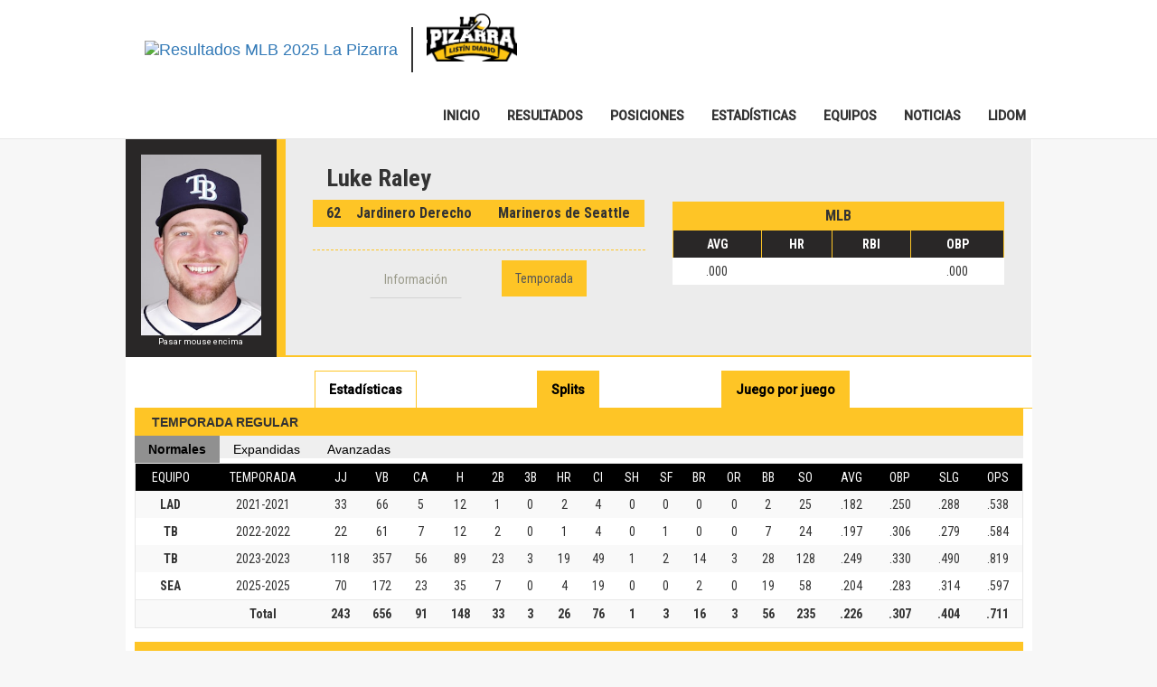

--- FILE ---
content_type: text/html; charset=iso-8859-1
request_url: https://lapizarra.listindiario.com/grandesligas/ficha-jugador.aspx?pid=19851
body_size: 215919
content:


<!DOCTYPE html PUBLIC "-//W3C//DTD XHTML 1.0 Transitional//EN" "http://www.w3.org/TR/xhtml1/DTD/xhtml1-transitional.dtd">
<html xmlns="http://www.w3.org/1999/xhtml">
    <head id="ctl00_Head1">
    <title>Ficha t&eacute;cnica de Luke Raley MLB 2025 - ListÃ­n Diario
    </title>
    <meta name="description" content="Informaciï¿½n, ficha tï¿½cnica y estadï¿½sticas de Luke Raley en Bï¿½isbol Profesional MLB temporada -2021 de Listï¿½n Diario" />
    <meta name="keywords" content="lidom, beisbol dominicano, liga dominicana, profesional, estadï¿½sticas, jugadores, jugador, resultados, individuales, colectivas, nï¿½meros, lideres, liderato, lideratos, bateo, pitcheo, bateadores, lanzadores, pitchers, bateador, lanzador, pitcher, magallanes, leones, ï¿½guilas, tigres, tiburones, caribes, cardenales, bravos, roster, roster de 34, roster en profundidad, estadio, calendarios." />

        <!-- Google Tag Manager -->

<script>(function(w,d,s,l,i){w[l]=w[l]||[];w[l].push({'gtm.start':

new Date().getTime(),event:'gtm.js'});var f=d.getElementsByTagName(s)[0],

j=d.createElement(s),dl=l!='dataLayer'?'&l='+l:'';j.async=true;j.src=

'https://www.googletagmanager.com/gtm.js?id='+i+dl;f.parentNode.insertBefore(j,f);

})(window,document,'script','dataLayer','GTM-W93QLGS');</script>

 

    <!--ANALITYCS MARFEEL-->

<script type="text/javascript">

function e(e){var t=!(arguments.length>1&&void 0!==arguments[1])||arguments[1],c=document.createElement("script");c.src=e,t?c.type="module":(c.async=!0,c.type="text/javascript",c.setAttribute("nomodule",""));var n=document.getElementsByTagName("script")[0];n.parentNode.insertBefore(c,n)}function t(t,c,n){var a,o,r;null!==(a=t.marfeel)&&void 0!==a||(t.marfeel={}),null!==(o=(r=t.marfeel).cmd)&&void 0!==o||(r.cmd=[]),t.marfeel.config=n,t.marfeel.config.accountId=c;var i="https://sdk.mrf.io/statics";e("".concat(i,"/marfeel-sdk.js?id=").concat(c),!0),e("".concat(i,"/marfeel-sdk.es5.js?id=").concat(c),!1)}!function(e,c){var n=arguments.length>2&&void 0!==arguments[2]?arguments[2]:{};t(e,c,n)}(window,2041,{} /*config*/);

</script>
        <!--///////////////////////////////////////////////////////////////////////////////////////////////////////////////-->
        <!--///////////////////////////////////////////////////////////////////////////////////////////////////////////////-->
        <!--///////////////////////////////////////////////////////////////////////////////////////////////////////////////-->
        <!--                                                              LISTIN DIARIOOOO                                    -->
        <!--///////////////////////////////////////////////////////////////////////////////////////////////////////////////-->
        <!--///////////////////////////////////////////////////////////////////////////////////////////////////////////////-->
        <!--///////////////////////////////////////////////////////////////////////////////////////////////////////////////-->
        <meta charset="utf-8" /><meta name="robots" content="index, follow" /><meta http-equiv="X-UA-Compatible" content="IE=edge" /><meta name="robots" content="all" /><meta name="distribution" content="global" /><meta http-equiv=" content-Language" content="es_419" /><meta name="author" content="https:///" /><meta name="viewport" content="width=device-width, initial-scale=1" /><meta name="copyright" content=" © Listindiario.com, Todos los derechos reservados. 2015" /><meta name="robots" content="index,follow" /><meta name="revisit-after" content="1 days" /><meta name="distribution" content="global" /><meta name="googlebot" content="index,follow" /><meta property="fb:admins" content="123397997671209" />
    
               <script src="//code.jquery.com/jquery-1.12.0.min.js"></script>
                <script src="//code.jquery.com/jquery-migrate-1.2.1.min.js"></script>   
           <script src="https://maxcdn.bootstrapcdn.com/bootstrap/3.3.6/js/bootstrap.min.js" integrity="sha384-0mSbJDEHialfmuBBQP6A4Qrprq5OVfW37PRR3j5ELqxss1yVqOtnepnHVP9aJ7xS" crossorigin="anonymous"></script>
           <link rel="stylesheet" href="https://maxcdn.bootstrapcdn.com/bootstrap/3.3.6/css/bootstrap.min.css" integrity="sha384-1q8mTJOASx8j1Au+a5WDVnPi2lkFfwwEAa8hDDdjZlpLegxhjVME1fgjWPGmkzs7" crossorigin="anonymous" />
        <script src="https://use.fontawesome.com/1b44203bd6.js"></script> 


                    <!-- Start Alexa Certify Javascript -->


                  <!--<script type="text/javascript">
                    _atrk_opts = { atrk_acct: "8cobl1asWhy3/9", domain: "listindiario.com", dynamic: true };
                    (function () { var as = document.createElement('script'); as.type = 'text/javascript'; as.async = true; as.src = "https://d31qbv1cthcecs.cloudfront.net/atrk.js"; var s = document.getElementsByTagName('script')[0]; s.parentNode.insertBefore(as, s); })();
                </script>
                <noscript>&lt;img src="https://d5nxst8fruw4z.cloudfront.net/atrk.gif?account=8cobl1asWhy3/9" style="display:none" height="1" width="1" alt="" /&gt;</noscript>-->
                <!-- End Alexa Certify Javascript -->

            <script type="text/javascript">

                $(document).ready(function () {
                    if (screen.width < 800) {
                        $(window).scroll(function () {
                            if ($(document).scrollTop() > 250) {
                                $('.logo').hide();
                                $('.navbar-fixed-top').css('top', '0px');
                            }
                            else {
                                $('.logo').show();
                                if (screen.width > 728)
                                { $('.navbar-fixed-top').css('top', '0px'); }
                                else
                                { $('.navbar-fixed-top').css('top', '0px'); }
                            }

                        });
                    }
                });

            </script>       
      


            <link href="/App_Themes/CSS/styles_2.css" rel="stylesheet" /><link href="/App_Themes/CSS/media.css" rel="stylesheet" /><link href="https://fonts.googleapis.com/css?family=Roboto:400,300,100,500" rel="stylesheet" type="text/css" /><link href="https://fonts.googleapis.com/css?family=Roboto+Condensed:400,300,700" rel="stylesheet" type="text/css" />

        
            <!--<link href="https://www.google.com/uds/api/search/1.0/432dd570d1a386253361f581254f9ca1/default+es.css" rel="stylesheet" />-->
            <style type="text/css">
            </style>


            <style>
                .mainPage {
                    width: 1003px;
                    margin: 0 auto;
                    z-index: 1;
                    position: relative;
                }
                .menu_estadio_digital td {
                    border-right-color: rgb(215,215,215);
                    border-right-style: solid;
                    border-right-width: 1px;
                    width:20%;
                    text-align:center;
                }

            .menu_estadio_digital {
                height: 24px;
                line-height: 22px;
                width: 100%;                
                border-bottom: 1px solid #D7D7D7;
                background-color: black;
            }

            .menu_estadio_digital a {
                color: #ffffff;
                font-family: Tahoma,Verdana,Arial,Helvetica,sans-serif;
                font-size: 11px;
                padding-left: 0;
                padding-right: 0;
                text-decoration: none;
                text-align: center;
            }

            .menu_estadio_digital a:hover {
                color: #eeeeee;
                font-family: Tahoma,Verdana,Arial,Helvetica,sans-serif;
                font-size: 11px;
                text-decoration: none;
            }
            </style>

            <meta name="description" content="Noticias Deportes de Diario Listín: Sección Deportiva, Beisbol, Fútbol, Golf, Automovilismo. Reportajes del deporte de Santo domingo, dominicano e internacional" /><meta name="keywords" content="newspaper, periodicos, santo domingo, republica dominicana, listin, listin diario, prensa, noticias, news, informacion, listin digital,Sección Deportiva,  Beisbol, Fútbol, Fiebre de Golf, Automovilismo, Crónicas, reportajes de investigación" /><meta name="abstract" content="Sección Deportiva Listin Diario, santo domingo, República Dominicana" />
            <style type="text/css">
                #div-dep {
                    width: 100%;
                    float: left;
                }

                #div-dep-header {
                    font-size: 18px;
                    font-weight: bold;
                    height: 30px;
                    line-height: 30px;
                    padding: 5px;
                    background-color: #ed1c24;
                    color: #fff;
                    font-family: Georgia,"Times New Roman",Times,serif;
                    font-weight: normal;
                }

                .flex-caption {
                    height: 80px;
                    margin-top: -30px;
                    background: #000;
                    opacity: 0.7;
                    filter: alpha(opacity=70);
                    padding: 5px;
                    color: #fff;
                }

                    .flex-caption a {
                        color: white;
                        background-image: url(https://www.listindiario.com/dr2/img/arrows/right-arrow-16x16.png);
                        background-repeat: no-repeat;
                        padding-left: 25px;
                    }

                        .flex-caption a:hover {
                            text-decoration: none;
                            background-image: url(https://www.listindiario.com/dr2/img/arrows/right-arrow-over-16x16.png);
                            background-repeat: no-repeat;
                        }

                .item {
                    height: 100%;
                    margin-right: 0px;
                    background-color: #000;
                }

                h1 {
                    color: #ED1C23;
                }

                .sect_bgtop {
                    background: url(https://www.listindiario.com/dr2/img/section/deportes/bgtopcontent.jpg) repeat-x;
                }

                .sect_bgtop2 {
                    background: url(https://www.listindiario.com/dr2/img/section/deportes/bgtopinside.jpg) repeat-x;
                }

                .video_aniversario {
                    background: url(https://www.listindiario.com/dr2/img/125_videobg.jpg) no-repeat center;
                    margin-bottom: 10px;
                }

                    .video_aniversario .closeVideo {
                        background: url(https://www.listindiario.com/dr2/img/closevideo.jpg) no-repeat;
                        position: absolute;
                        width: 33px;
                        height: 33px;
                        margin: 14px 0 0 916px;
                        cursor: pointer;
                        opacity: 0.7;
                        display: none;
                    }

                .right_bgb_ins {
                    padding: 10px;
                    padding-top: 10px;
                    background-color: #cccccc;
                }

                #sld-dep-nav li {
                    height: 78px;
                    width: 78px;
                    margin-bottom: 5px;
                    cursor: pointer;
                }

                    #sld-dep-nav li img {
                        width: 75px;
                        border: solid 2px #aaaaaa;
                    }

                #sld-dep-nav li img:hover {
                    border-color: white;
                }
            </style>


        <style type="text/css">
        .gsc-control-cse {
        font-family: Arial, sans-serif;
        border-color: #FFFFFF;
        background-color: #FFFFFF;
        }
        .gsc-control-cse .gsc-table-result {
        font-family: Arial, sans-serif;
        }
        input.gsc-input, .gsc-input-box, .gsc-input-box-hover, .gsc-input-box-focus {
        border-color: #D9D9D9;
        }
        input.gsc-search-button, input.gsc-search-button:hover, input.gsc-search-button:focus {
        border-color: #666666;
        background-color: #CECECE;
        background-image: none;
        filter: none;
        }
        .gsc-tabHeader.gsc-tabhInactive {
        border-color: #E9E9E9;
        background-color: #E9E9E9;
        }
        .gsc-tabHeader.gsc-tabhActive {
        border-color: #FF9900;
        border-bottom-color: #FFFFFF;
        background-color: #FFFFFF;
        }
        .gsc-tabsArea {
        border-color: #FF9900;
        }
        .gsc-webResult.gsc-result,
        .gsc-results .gsc-imageResult {
        border-color: #FFFFFF;
        background-color: #FFFFFF;
        }
        .gsc-webResult.gsc-result:hover,
        .gsc-imageResult:hover {
        border-color: #FFFFFF;
        background-color: #FFFFFF;
        }
        .gs-webResult.gs-result a.gs-title:link,
        .gs-webResult.gs-result a.gs-title:link b,
        .gs-imageResult a.gs-title:link,
        .gs-imageResult a.gs-title:link b {
        color: #0000CC;
        }
        .gs-webResult.gs-result a.gs-title:visited,
        .gs-webResult.gs-result a.gs-title:visited b,
        .gs-imageResult a.gs-title:visited,
        .gs-imageResult a.gs-title:visited b {
        color: #0000CC;
        }
        .gs-webResult.gs-result a.gs-title:hover,
        .gs-webResult.gs-result a.gs-title:hover b,
        .gs-imageResult a.gs-title:hover,
        .gs-imageResult a.gs-title:hover b {
        color: #0000CC;
        }
        .gs-webResult.gs-result a.gs-title:active,
        .gs-webResult.gs-result a.gs-title:active b,
        .gs-imageResult a.gs-title:active,
        .gs-imageResult a.gs-title:active b {
        color: #0000CC;
        }
        .gsc-cursor-page {
        color: #0000CC;
        }
        a.gsc-trailing-more-results:link {
        color: #0000CC;
        }
        .gs-webResult .gs-snippet,
        .gs-imageResult .gs-snippet,
        .gs-fileFormatType {
        color: #000000;
        }
        .gs-webResult div.gs-visibleUrl,
        .gs-imageResult div.gs-visibleUrl {
        color: #008000;
        }
        .gs-webResult div.gs-visibleUrl-short {
        color: #008000;
        }
        .gs-webResult div.gs-visibleUrl-short {
        display: none;
        }
        .gs-webResult div.gs-visibleUrl-long {
        display: block;
        }
        .gs-promotion div.gs-visibleUrl-short {
        display: none;
        }
        .gs-promotion div.gs-visibleUrl-long {
        display: block;
        }
        .gsc-cursor-box {
        border-color: #FFFFFF;
        }
        .gsc-results .gsc-cursor-box .gsc-cursor-page {
        border-color: #E9E9E9;
        background-color: #FFFFFF;
        color: #0000CC;
        }
        .gsc-results .gsc-cursor-box .gsc-cursor-current-page {
        border-color: #FF9900;
        background-color: #FFFFFF;
        color: #0000CC;
        }
        .gsc-webResult.gsc-result.gsc-promotion {
        border-color: #336699;
        background-color: #FFFFFF;
        }
        .gsc-completion-title {
        color: #0000CC;
        }
        .gsc-completion-snippet {
        color: #000000;
        }
        .gs-promotion a.gs-title:link,
        .gs-promotion a.gs-title:link *,
        .gs-promotion .gs-snippet a:link {
        color: #0000CC;
        }
        .gs-promotion a.gs-title:visited,
        .gs-promotion a.gs-title:visited *,
        .gs-promotion .gs-snippet a:visited {
        color: #0000CC;
        }
        .gs-promotion a.gs-title:hover,
        .gs-promotion a.gs-title:hover *,
        .gs-promotion .gs-snippet a:hover {
        color: #0000CC;
        }
        .gs-promotion a.gs-title:active,
        .gs-promotion a.gs-title:active *,
        .gs-promotion .gs-snippet a:active {
        color: #0000CC;
        }
        .gs-promotion .gs-snippet,
        .gs-promotion .gs-title .gs-promotion-title-right,
        .gs-promotion .gs-title .gs-promotion-title-right * {
        color: #000000;
        }
        .gs-promotion .gs-visibleUrl,
        .gs-promotion .gs-visibleUrl-short {
        color: #008000;
        }</style><style type="text/css">.gscb_a{display:inline-block;font:27px/13px arial,sans-serif}.gsst_a .gscb_a{color:#a1b9ed;cursor:pointer}.gsst_a:hover .gscb_a,.gsst_a:focus .gscb_a{color:#36c}.gsst_a{display:inline-block}.gsst_a{cursor:pointer;padding:0 4px}.gsst_a:hover{text-decoration:none!important}.gsst_b{font-size:16px;padding:0 2px;position:relative;user-select:none;-webkit-user-select:none;white-space:nowrap}.gsst_e{opacity:0.55;}.gsst_a:hover .gsst_e,.gsst_a:focus .gsst_e{opacity:0.72;}.gsst_a:active .gsst_e{opacity:1;}.gsst_f{background:white;text-align:left}.gsst_g{background-color:white;border:1px solid #ccc;border-top-color:#d9d9d9;box-shadow:0 2px 4px rgba(0,0,0,0.2);-webkit-box-shadow:0 2px 4px rgba(0,0,0,0.2);margin:-1px -3px;padding:0 6px}.gsst_h{background-color:white;height:1px;margin-bottom:-1px;position:relative;top:-1px}.gsib_a{width:100%;padding:4px 6px 0}.gsib_a,.gsib_b{vertical-align:top}.gssb_c{border:0;position:absolute;z-index:989}.gssb_e{border:1px solid #ccc;border-top-color:#d9d9d9;box-shadow:0 2px 4px rgba(0,0,0,0.2);-webkit-box-shadow:0 2px 4px rgba(0,0,0,0.2);cursor:default}.gssb_f{visibility:hidden;white-space:nowrap}.gssb_k{border:0;display:block;position:absolute;top:0;z-index:988}.gsdd_a{border:none!important}.gsq_a{padding:0}.gsq_a{padding:0}.gscsep_a{display:none}.gssb_a{padding:0 7px}.gssb_a,.gssb_a td{white-space:nowrap;overflow:hidden;line-height:22px}#gssb_b{font-size:11px;color:#36c;text-decoration:none}#gssb_b:hover{font-size:11px;color:#36c;text-decoration:underline}.gssb_g{text-align:center;padding:8px 0 7px;position:relative}.gssb_h{font-size:15px;height:28px;margin:0.2em;-webkit-appearance:button}.gssb_i{background:#eee}.gss_ifl{visibility:hidden;padding-left:5px}.gssb_i .gss_ifl{visibility:visible}a.gssb_j{font-size:13px;color:#36c;text-decoration:none;line-height:100%}a.gssb_j:hover{text-decoration:underline}.gssb_l{height:1px;background-color:#e5e5e5}.gssb_m{color:#000;background:#fff}.gsfe_a{border:1px solid #b9b9b9;border-top-color:#a0a0a0;box-shadow:inset 0px 1px 2px rgba(0,0,0,0.1);-moz-box-shadow:inset 0px 1px 2px rgba(0,0,0,0.1);-webkit-box-shadow:inset 0px 1px 2px rgba(0,0,0,0.1);}.gsfe_b{border:1px solid #4d90fe;outline:none;box-shadow:inset 0px 1px 2px rgba(0,0,0,0.3);-moz-box-shadow:inset 0px 1px 2px rgba(0,0,0,0.3);-webkit-box-shadow:inset 0px 1px 2px rgba(0,0,0,0.3);}.gssb_a{padding:0 9px}.gsib_a{padding-right:8px;padding-left:8px}.gsst_a{padding-top:3px}.gssb_e{border:0}.gssb_l{margin:5px 0}.gssb_c .gsc-completion-container{position:static}.gssb_c{z-index:5000}.gsc-completion-container table{background:transparent;font-size:inherit;font-family:inherit}.gssb_c > tbody > tr,.gssb_c > tbody > tr > td,.gssb_d,.gssb_d > tbody > tr,.gssb_d > tbody > tr > td,.gssb_e,.gssb_e > tbody > tr,.gssb_e > tbody > tr > td{padding:0;margin:0;border:0}.gssb_a table,.gssb_a table tr,.gssb_a table tr td{padding:0;margin:0;border:0}</style><style type="text/css">.gscb_a{display:inline-block;font:27px/13px arial,sans-serif}.gsst_a .gscb_a{color:#a1b9ed;cursor:pointer}.gsst_a:hover .gscb_a,.gsst_a:focus .gscb_a{color:#36c}.gsst_a{display:inline-block}.gsst_a{cursor:pointer;padding:0 4px}.gsst_a:hover{text-decoration:none!important}.gsst_b{font-size:16px;padding:0 2px;position:relative;user-select:none;-webkit-user-select:none;white-space:nowrap}.gsst_e{opacity:0.55;}.gsst_a:hover .gsst_e,.gsst_a:focus .gsst_e{opacity:0.72;}.gsst_a:active .gsst_e{opacity:1;}.gsst_f{background:white;text-align:left}.gsst_g{background-color:white;border:1px solid #ccc;border-top-color:#d9d9d9;box-shadow:0 2px 4px rgba(0,0,0,0.2);-webkit-box-shadow:0 2px 4px rgba(0,0,0,0.2);margin:-1px -3px;padding:0 6px}.gsst_h{background-color:white;height:1px;margin-bottom:-1px;position:relative;top:-1px}.gsib_a{width:100%;padding:4px 6px 0}.gsib_a,.gsib_b{vertical-align:top}.gssb_c{border:0;position:absolute;z-index:989}.gssb_e{border:1px solid #ccc;border-top-color:#d9d9d9;box-shadow:0 2px 4px rgba(0,0,0,0.2);-webkit-box-shadow:0 2px 4px rgba(0,0,0,0.2);cursor:default}.gssb_f{visibility:hidden;white-space:nowrap}.gssb_k{border:0;display:block;position:absolute;top:0;z-index:988}.gsdd_a{border:none!important}.gsq_a{padding:0}.gsq_a{padding:0}.gscsep_a{display:none}.gssb_a{padding:0 7px}.gssb_a,.gssb_a td{white-space:nowrap;overflow:hidden;line-height:22px}#gssb_b{font-size:11px;color:#36c;text-decoration:none}#gssb_b:hover{font-size:11px;color:#36c;text-decoration:underline}.gssb_g{text-align:center;padding:8px 0 7px;position:relative}.gssb_h{font-size:15px;height:28px;margin:0.2em;-webkit-appearance:button}.gssb_i{background:#eee}.gss_ifl{visibility:hidden;padding-left:5px}.gssb_i .gss_ifl{visibility:visible}a.gssb_j{font-size:13px;color:#36c;text-decoration:none;line-height:100%}a.gssb_j:hover{text-decoration:underline}.gssb_l{height:1px;background-color:#e5e5e5}.gssb_m{color:#000;background:#fff}.gsfe_a{border:1px solid #b9b9b9;border-top-color:#a0a0a0;box-shadow:inset 0px 1px 2px rgba(0,0,0,0.1);-moz-box-shadow:inset 0px 1px 2px rgba(0,0,0,0.1);-webkit-box-shadow:inset 0px 1px 2px rgba(0,0,0,0.1);}.gsfe_b{border:1px solid #4d90fe;outline:none;box-shadow:inset 0px 1px 2px rgba(0,0,0,0.3);-moz-box-shadow:inset 0px 1px 2px rgba(0,0,0,0.3);-webkit-box-shadow:inset 0px 1px 2px rgba(0,0,0,0.3);}.gssb_a{padding:0 9px}.gsib_a{padding-right:8px;padding-left:8px}.gsst_a{padding-top:3px}.gssb_e{border:0}.gssb_l{margin:5px 0}.gssb_c .gsc-completion-container{position:static}.gssb_c{z-index:5000}.gsc-completion-container table{background:transparent;font-size:inherit;font-family:inherit}.gssb_c > tbody > tr,.gssb_c > tbody > tr > td,.gssb_d,.gssb_d > tbody > tr,.gssb_d > tbody > tr > td,.gssb_e,.gssb_e > tbody > tr,.gssb_e > tbody > tr > td{padding:0;margin:0;border:0}.gssb_a table,.gssb_a table tr,.gssb_a table tr td{padding:0;margin:0;border:0}</style>
        
           <!--/////////////////////////////////////////////////////////////////////////////////-->
        <!--/////////////////////////////////////////////////////////////////////////////////-->
        <!--/////////////////////////////////////////////////////////////////////////////////-->
        <!--/////////////////////////////////////////////////////////////////////////////////-->



        <!--<link href="https://fonts.googleapis.com/css?family=Arvo" rel="stylesheet" type="text/css" />-->  
       
        <!--<link href="/lider_files/LiderEnDeportesCloud20130409.min.css" rel="stylesheet" type="text/css" />-->

        <link href="//fonts.googleapis.com/css?family=Arvo:700" rel="stylesheet" type="text/css" /><link href="https://fonts.googleapis.com/css?family=Oswald" rel="stylesheet" type="text/css" />

        <script type="text/javascript" async="" src="/lider_files/atrk.js"></script>
          <!--<script async="" src="/lider_files/bmLRggV0yr4PS_acwqm_6r.js"></script> -->
        <script type="text/javascript" async="" src="/lider_files/ga.js"></script>
        <script src="/lider_files/woopra.js" type="text/javascript" async=""></script>
        <script async="" type="text/javascript" src="/lider_files/ti.js"></script>
       <script src="/lider_files/jquery-1.6.2.min.js"></script> 



        <!-- BEGIN Tynt Script Agregado x Asd 17/05/2013 -->
        <script type="text/javascript">
            if (document.location.protocol == 'https:') {
                var Tynt = Tynt || []; Tynt.push('bmLRggV0yr4PS_acwqm_6r');
                (function () { var s = document.createElement('script'); s.async = "async"; s.type = "text/javascript"; s.src = 'https://tcr.tynt.com/ti.js'; var h = document.getElementsByTagName('script')[0]; h.parentNode.insertBefore(s, h); })();
            }
        </script>
        <!-- END Tynt Script -->
 
        <!--minicarrusel de noticias del rio-->
        <script src="/lider_files/carruselfoticos.js" type="text/javascript"></script>
        <script type="text/javascript">
            var T = jQuery.noConflict();
            T(function () {
                if (T('.carrusel3col'))
                    T('.carrusel3col').loopedSlider();
            });
        </script>
        <!--para la galeria de la apuesta-->
        <script type="text/javascript" src="/lider_files/merge_002.js"></script> 
        <script type="text/javascript" src="/lider_files/sectionFront.js"></script>    
        <!--Edicion del Día-->
        <script type="text/javascript" src="/lider_files/jquery.simplemodal_portada.js"></script>
        <script type="text/javascript" src="/lider_files/basic_portada.js"></script>

        <!--Tabs lo mas-->
        <script src="/lider_files/ui.core.js" type="text/javascript"></script> 
        <script src="/lider_files/ui.tabs.js" type="text/javascript"></script> 
        <script type="text/javascript">
            var L = jQuery.noConflict();
            L(function () {
                L('#container-1 > ul').tabs();
            });
            L(function () {
                L('#container-2 > ul').tabs();
            });
        </script> 

        <script src="/lider_files/stepcarousel.js" type="text/javascript"></script>
        <!--
        <script type="text/javascript">
        stepcarousel.setup({
            galleryid: 'mygallery', //id of carousel DIV
            beltclass: 'belt', //class of inner "belt" DIV containing all the panel DIVs
            panelclass: 'panel', //class of panel DIVs each holding content
            autostep: {enable:false, moveby:1, pause:3000},
            panelbehavior: {speed:500, wraparound:false, persist:false},
            defaultbuttons: {enable: true, moveby: 1, leftnav: ['/app_themes/lider/piezas/piezas_CL/left.png', 117, 385], rightnav: ['/app_themes/lider/piezas/piezas_CL/right.png', -135, 385]},
            statusvars: ['statusA', 'statusB', 'statusC'], //register 3 variables that contain current panel (start), current panel (last), and total panels
            contenttype: ['inline'] //content setting ['inline'] or ['ajax', 'path_to_external_file']
        })
        </script>

        -->

        <meta name="google-site-verification" content="n_6G1Ue1_WLBmm6YFUW2CxxoebF9EXVPXGsj5rhyFxE" /><meta name="msvalidate.01" content="E197E805369006F608F9F9F489D68BB2" /><meta name="y_key" content="ca0d0a034f4ed62e" />
        <!--<script src="https://www.listindiario.com//App_Themes/Lider/js/customBanners.js" type="text/javascript"></script>-->
        <!-- Start of Woopra Code -->
        <script type="text/javascript">
            function woopraReady(tracker) {
                tracker.setDomain('https://listindiario.com/');
                tracker.setIdleTimeout(300000);
                tracker.track();
                return false;
            }
            (function () {
                var wsc = document.createElement('script');
                wsc.src = document.location.protocol + '//static.woopra.com/js/woopra.js';
                wsc.type = 'text/javascript';
                wsc.async = true;
                var ssc = document.getElementsByTagName('script')[0];
                ssc.parentNode.insertBefore(wsc, ssc);
            })();
        </script>
        <!-- End of Woopra Code --> 

        

        <meta property="twitter:account_id" content="1578194403" /><meta name="twitter:card" content="summary_large_image" /><meta name="twitter:site" content="@liderendeportes" /><meta name="twitter:title" content="Diario Litín Diario" /><meta name="twitter:description" content="Información de deportes, fútbol, beisbol, baloncesto, tenis, F1 y más, de Venezuela y el mundo" /><meta name="twitter:creator" content="@liderendeportes" /><meta name="twitter:domain" content="https://www.listindiario.com//" /><link rel="shortcut icon" href="https://www.listindiario.com//favicon.ico" /><link rel="icon" href="https://www.listindiario.com//favicon.ico" /><link href="/lider_files/controls.gamedaysV3.css" rel="stylesheet" type="text/css" />
         <!-- <script src="/lider_files/jquery.controls.gamedaysV3.js"></script>--> 


        <script type="text/javascript">

            function RELINK() {
                var SDate = jQuery("#currentdate").text().split("/");
                var SYHours = SDate[2].split(" ");
                jQuery("a[rel=scoreboard]").attr("href", "/mlb/scoreboard.aspx?date=" + SDate[0] + "/" + SDate[1] + "/" + SYHours[0]);
            }

            var Z = jQuery.noConflict();
            Z(function () {
                RELINK();
            });
        </script>
        <style>

        /* #ratingStar# */
        .ratingStar 
        { font-size: 0pt; width: 13px; height: 12px; margin-top: 3px; padding: 0px; cursor: pointer; display: block; background-repeat: no-repeat; }
        /* #filledRatingStar# */
        .filledRatingStar { background-image: url(/App_Themes/Default/Images/Design/Controls/ContentRating/FilledStar.png);}
        /* #emptyRatingStar# */
        .emptyRatingStar { background-image: url(/App_Themes/Default/Images/Design/Controls/ContentRating/EmptyStar.png); }
        /* #savedRatingStar# */
        .savedRatingStar { background-image: url(/App_Themes/Default/Images/Design/Controls/ContentRating/SavedStar.png); }
        /*body {background:url(/App_Themes/Lider/piezas/background_azul.jpg) top center no-repeat #0095CD;} */
        body {/*background: #000000;*/}
        </style>

        <link href="../App_Themes/CSS/Lider.css" rel="stylesheet" type="text/css" />
		
	<style>	
	
	#BodyTopAds
		{
		  position: relative !important;
		text-align: center !important;
		}

		@media only screen and (max-width:799px) {
     			#div-gpt-ad-1452862444080-1 {
        		margin-top: 60px;    }
		}
        #div-gpt-ad-1452862444080-2{
            display:none!important;
        }
        #div-gpt-ad-1452862444080-1{
                margin-top: 119px !important;
    text-align: center;
        }
            .DeskTopOnly{
                        position: relative;
                        max-width: 1350px;
                        width: 100%;
                        margin: auto;
                    }

                    .right_skin {
                        position: absolute;
                        display: block;
                        width: 160px;
                        height: 600px;
                        top: 0px;
                    }
            
                    .left_skin {
                     position: absolute;
                    display: block;
                    width: 160px;
                    height: 600px;
                    top: 0px;
                    text-align: right; 
                    }
                    @media (max-width: 1300px) {
                            .contenido {
                                width: calc(100vw - 320px);
                                max-width: 1020px;
                            }
                    }
                     @media only screen and (max-width:960px) {
                        .DeskTopOnly {
                            display: none !important;
                        }
                        .contenido {
                                width: 100%;
                            }
                    }
      /*
@media only screen and (max-width:1199px) {
         .DeskTopOnly {
            display: none !important;
        }
}

@media only screen and (min-width:1200px) and (max-width:1399px) {
         .left_skin {
            margin-left: 0px;
        }


.right_skin {            
            margin-left: 800px;            
        }
}
@media only screen and (min-width:1400px) and (max-width:1599px) {
         .left_skin {
            margin-left: 100px;
        }


.right_skin {            
            margin-left: 1100px;            
        }
}*/
@media only screen and (min-width:500px) and (max-width:768px){
   
    #BodyTopAds .mobile-header{
       display:none !important;
    }
}
</style>

<script type='text/javascript'>
    var googletag = googletag || {};
    googletag.cmd = googletag.cmd || [];
    (function () {
        var gads = document.createElement('script');
        gads.async = true;
        gads.type = 'text/javascript';
        var useSSL = 'https:' == document.location.protocol;
        gads.src = (useSSL ? 'https:' : 'https:') +
          '//www.googletagservices.com/tag/js/gpt.js';
        var node = document.getElementsByTagName('script')[0];
        node.parentNode.insertBefore(gads, node);
    })();
</script>
 
<script>
    var gptAdSlots = [];
    googletag.cmd.push(function () {

        //970x90 MAP ADS

        var map970x90 = googletag.sizeMapping().
            addSize([980, 200], [[970, 90], [728, 90]]).
            addSize([750, 200], [728, 90]).
            addSize([320, 400], [320, 50]).build();

        // Define the GPT slot

        gptAdSlots[0] = googletag.defineSlot('/1018679/LD_PIZARRA_1_970x90', [[728, 90], [320, 50], [970, 90]], 'div-gpt-ad-1452862444080-1').
        defineSizeMapping(map970x90).
        setCollapseEmptyDiv(true).
        addService(googletag.pubads());

        gptAdSlots[1] = googletag.defineSlot('/1018679/LD_PIZARRA_2_970x90', [[768, 1024], [320, 50], [970, 90]], 'div-gpt-ad-1452862444080-2').
        defineSizeMapping(map970x90).
        setCollapseEmptyDiv(true).
        addService(googletag.pubads());

        gptAdSlots[2] = googletag.defineSlot('/1018679/LD_SKIN_PIZARRA_IZQ_160x600', [160, 600], 'div-gpt-ad-1452862444080-3').
        setCollapseEmptyDiv(true).
        addService(googletag.pubads());

        gptAdSlots[3] = googletag.defineSlot('/1018679/LD_SKIN_PIZARRA_DER_160x600', [160, 600], 'div-gpt-ad-1452862444080-4').
        addService(googletag.pubads());

        gptAdSlots[4] = googletag.defineSlot('/1018679/LD_PIZARRA_3_970x90', [[728, 90], [970, 90], [320, 50]], 'div-gpt-ad-1485449890416-0').
            defineSizeMapping(map970x90).
            setCollapseEmptyDiv(true).
            addService(googletag.pubads());

        googletag.pubads().enableSingleRequest();

        googletag.enableServices();
    });
        </script>
		
    <link href="../App_Themes/Site/grid.css" type="text/css" rel="stylesheet" /><title>

</title></head>
        <body class="LTR Gecko37 ESVE">
            <!-- Google Tag Manager (noscript) -->
<noscript><iframe src="https://www.googletagmanager.com/ns.html?id=GTM-MGZFPL8"
height="0" width="0" style="display:none;visibility:hidden"></iframe></noscript>
<!-- End Google Tag Manager (noscript) -->
            <script type='application/ld+json'> 
{
  "@context": "https://www.schema.org",
  "@type": "WebSite",
  "name": "Listin Diario La Pizarra",
  "alternateName": "La Pizarra",
  "url": "https://www.lapizarra.listindiario.com"
}
 </script>

	<script type="application/ld+json"
	{
	  "@context": "https://schema.org",
	  "@type": "Table",
	  "about": "Resultados y Calendario"
	}
	</script>
            <form name="aspnetForm" method="post" action="./ficha-jugador.aspx?pid=19851" id="aspnetForm">
<div>
<input type="hidden" name="ctl00_ToolkitScriptManager1_HiddenField" id="ctl00_ToolkitScriptManager1_HiddenField" value="" />
<input type="hidden" name="__EVENTTARGET" id="__EVENTTARGET" value="" />
<input type="hidden" name="__EVENTARGUMENT" id="__EVENTARGUMENT" value="" />
<input type="hidden" name="__LASTFOCUS" id="__LASTFOCUS" value="" />
<input type="hidden" name="__VIEWSTATE" id="__VIEWSTATE" value="/[base64]/Dw9kDxAWAWYWARYCHwMFBTE5ODUxFgECBGRkZNmZq/cCnU0OtayIk5RRzDDdE9P4UbsPYGBdBo0KZAnT" />
</div>

<script type="text/javascript">
//<![CDATA[
var theForm = document.forms['aspnetForm'];
if (!theForm) {
    theForm = document.aspnetForm;
}
function __doPostBack(eventTarget, eventArgument) {
    if (!theForm.onsubmit || (theForm.onsubmit() != false)) {
        theForm.__EVENTTARGET.value = eventTarget;
        theForm.__EVENTARGUMENT.value = eventArgument;
        theForm.submit();
    }
}
//]]>
</script>


<script src="/WebResource.axd?d=RBr8kxTMDUtBeOePW7rDWa7D7RooD0M_K5Dc2B4No7latANyy9QLKurl7Z3lZSC7j3G14EeMj8cBq_4hUAGp5Ad5AmR7ynCE9eGLycUKHu41&amp;t=638901284248157332" type="text/javascript"></script>


<script src="/ScriptResource.axd?d=59jI4ztZWYxIyE6eMtezeXbcQCAfeO5kMSQl620oQSzuk03mLQ3-DCUh9Ii92WN8inWnyYAJNqB3_32fjwomi3GCS18MxQVqdPMC_keW1kBQjs7aOULQZ18t1we2sfp1uIHdaulFqzpoJWVEFiPtKw2&amp;t=7f16157c" type="text/javascript"></script>
<script type="text/javascript">
//<![CDATA[
if (typeof(Sys) === 'undefined') throw new Error('ASP.NET Ajax client-side framework failed to load.');
//]]>
</script>

<script src="/ScriptResource.axd?d=6eXZ7CGfZ1tYUr7NTWd1R1FtiGDIjcI4j6RE3FTHajoiLWMkrjaFoIMlMurGmFCWVjv7NZrNhnncVMwoLD6WTbT6scCM7mg5sfsexQy-DGAdZsYlbGCaSMja9eaczVMudhTpoj157Toct1WmCM5LNQ2&amp;t=7f16157c" type="text/javascript"></script>
<div>

	<input type="hidden" name="__VIEWSTATEGENERATOR" id="__VIEWSTATEGENERATOR" value="853D96B4" />
	<input type="hidden" name="__EVENTVALIDATION" id="__EVENTVALIDATION" value="/wEdAAdMv+GHdMmhiNtr7j4Sz9g1Y6YFer0P3/XY79um4nNtY3198nS0XQh5g5fCTAg5s1rRrVhm7EXlnO4lj8/LZaOnrQiJYv84fur3yesavtx3Q7p7qdRBGXZ+YU4uSifKGEfq0vHJHfm4VV03tq/eIpBDkiHAJKosnGeeMybWhAVrpk5mG2n6H6BOle8g6ICiYQk=" />
</div>
                <script type="text/javascript">
//<![CDATA[
Sys.WebForms.PageRequestManager._initialize('ctl00$ToolkitScriptManager1', 'aspnetForm', ['tctl00$ContentPlaceHolder1$pnlContent',''], [], [], 90, 'ctl00');
//]]>
</script>


                <div id="fb-root"></div>
                <script>    (function (d, s, id) {
        var js, fjs = d.getElementsByTagName(s)[0];
        if (d.getElementById(id)) return;
        js = d.createElement(s); js.id = id;
        js.src = "//connect.facebook.net/es_LA/sdk.js#xfbml=1&appId=278439135646036&version=v2.0";
        fjs.parentNode.insertBefore(js, fjs);
    }(document, 'script', 'facebook-jssdk'));</script>

                
                <div><input type="hidden" name="lng" id="lng" value="es-DO"></div>
              
                <div id="manPortal"></div>
                

     
                <!-- Start Alexa Certify Javascript -->
                <!-- <script type="text/javascript" src="https://lapizarra.listindiario.com/lider_files/atrk.js"></script>
                <script type="text/javascript">
                    _atrk_opts = { atrk_acct: "IDJxg1asOv00MI", domain: "https://listindiario.com/" }; atrk();</script>
                <noscript>&lt;img src="https://d5nxst8fruw4z.cloudfront.net/atrk.gif?account=IDJxg1asOv00MI" style="display:none" height="1" width="1" alt="" /&gt;</noscript>-->
                <!-- End Alexa Certify Javascript -->
                
                <!-- PUBLICIDAD LATERAL -->
                <div id="publi_sup"><div class="publi-rascacielosIzq">
                <div>
                

                
                <!-- FIN PUBLICIDAD LATERAL -->
                
                
            
                <!--Contenedor principal--> 
<div id="contendor_general_default" style="position:relative">

                    <!-- IZQUIERDA -->
                    



        <div id="header_top" style=" float:left; margin-top:3px;width:965px;display:none;"><div id="gd5contenedor_principal">
<div id="slides-container">
<div class="buttons"><a id="prev" href="https://www.listindiario.com//home-originales/blank.aspx#">prev</a></div>
<div class="buttons"><a id="next" href="https://www.listindiario.com//home-originales/blank.aspx#">next</a></div>
<div id="slides">
<ul style="left: 0px;"><li style="width:190px;"><table cellpadding="0" cellspacing="0"><tbody><tr><td>Toronto</td><td>2</td><td width="10" rowspan="2" class="status" alt="FINALIZADO" title="FINALIZADO">F</td><td align="right" rowspan="2"><a href="https://www.listindiario.com//mlb/gameday.aspx?game=2014/09/15/tormlb-balmlb-1"><span><img src="https://lapizarra.listindiario.com/lider_files/field.png" border="0" vspace="0"></span><br><span>Boxscore</span></a></td></tr><tr><td>Baltimore</td><td>5</td></tr></tbody></table></li><li style="width:190px;"><table cellpadding="0" cellspacing="0"><tbody><tr><td>NY Yankees</td><td>0</td><td width="10" rowspan="2" class="status" alt="FINALIZADO" title="FINALIZADO">F</td><td align="right" rowspan="2"><a href="https://www.listindiario.com//mlb/gameday.aspx?game=2014/09/15/nyamlb-tbamlb-1"><span><img src="https://lapizarra.listindiario.com/lider_files/field.png" border="0" vspace="0"></span><br><span>Boxscore</span></a></td></tr><tr><td>Tampa Bay</td><td>1</td></tr></tbody></table></li><li style="width:190px;"><table cellpadding="0" cellspacing="0"><tbody><tr><td>Chi White Sox</td><td>3</td><td width="10" rowspan="2" class="status" alt="FINALIZADO" title="FINALIZADO">F</td><td align="right" rowspan="2"><a href="https://www.listindiario.com//mlb/gameday.aspx?game=2014/09/15/chamlb-kcamlb-1"><span><img src="https://lapizarra.listindiario.com/lider_files/field.png" border="0" vspace="0"></span><br><span>Boxscore</span></a></td></tr><tr><td>Kansas City</td><td>4</td></tr></tbody></table></li><li style="width:190px;"><table cellpadding="0" cellspacing="0"><tbody><tr><td>Cleveland</td><td>1</td><td width="10" rowspan="2" class="status" alt="FINALIZADO" title="FINALIZADO">F</td><td align="right" rowspan="2"><a href="https://www.listindiario.com//mlb/gameday.aspx?game=2014/09/15/clemlb-houmlb-1"><span><img src="https://lapizarra.listindiario.com/lider_files/field.png" border="0" vspace="0"></span><br><span>Boxscore</span></a></td></tr><tr><td>Houston</td><td>3</td></tr></tbody></table></li><li style="width:190px;"><table cellpadding="0" cellspacing="0"><tbody><tr><td>Detroit</td><td>8</td><td width="10" rowspan="2" class="status" alt="FINALIZADO" title="FINALIZADO">F</td><td align="right" rowspan="2"><a href="https://www.listindiario.com//mlb/gameday.aspx?game=2014/09/15/detmlb-minmlb-1"><span><img src="https://lapizarra.listindiario.com/lider_files/field.png" border="0" vspace="0"></span><br><span>Boxscore</span></a></td></tr><tr><td>Minnesota</td><td>6</td></tr></tbody></table></li><li style="width:190px;"><table cellpadding="0" cellspacing="0"><tbody><tr><td>Seattle</td><td>1</td><td width="10" rowspan="2" class="status" alt="FINALIZADO" title="FINALIZADO">F</td><td align="right" rowspan="2"><a href="https://www.listindiario.com//mlb/gameday.aspx?game=2014/09/15/seamlb-anamlb-1"><span><img src="https://lapizarra.listindiario.com/lider_files/field.png" border="0" vspace="0"></span><br><span>Boxscore</span></a></td></tr><tr><td>LA Angels</td><td>8</td></tr></tbody></table></li><li style="width:190px;"><table cellpadding="0" cellspacing="0"><tbody><tr><td>Miami</td><td>6</td><td width="10" rowspan="2" class="status" alt="FINALIZADO" title="FINALIZADO">F</td><td align="right" rowspan="2"><a href="https://www.listindiario.com//mlb/gameday.aspx?game=2014/09/15/miamlb-nynmlb-1"><span><img src="https://lapizarra.listindiario.com/lider_files/field.png" border="0" vspace="0"></span><br><span>Boxscore</span></a></td></tr><tr><td>NY Mets</td><td>5</td></tr></tbody></table></li><li style="width:190px;"><table cellpadding="0" cellspacing="0"><tbody><tr><td>Washington</td><td>4</td><td width="10" rowspan="2" class="status" alt="FINALIZADO" title="FINALIZADO">F</td><td align="right" rowspan="2"><a href="https://www.listindiario.com//mlb/gameday.aspx?game=2014/09/15/wasmlb-atlmlb-1"><span><img src="https://lapizarra.listindiario.com/lider_files/field.png" border="0" vspace="0"></span><br><span>Boxscore</span></a></td></tr><tr><td>Atlanta</td><td>2</td></tr></tbody></table></li><li style="width:190px;"><table cellpadding="0" cellspacing="0"><tbody><tr><td>Cincinnati</td><td>0</td><td width="10" rowspan="2" class="status" alt="FINALIZADO" title="FINALIZADO">F</td><td align="right" rowspan="2"><a href="https://www.listindiario.com//mlb/gameday.aspx?game=2014/09/15/cinmlb-chnmlb-1"><span><img src="https://lapizarra.listindiario.com/lider_files/field.png" border="0" vspace="0"></span><br><span>Boxscore</span></a></td></tr><tr><td>Chi Cubs</td><td>1</td></tr></tbody></table></li><li style="width:190px;"><table cellpadding="0" cellspacing="0"><tbody><tr><td>LA Dodgers</td><td>11</td><td width="10" rowspan="2" class="status" alt="FINALIZADO" title="FINALIZADO">F</td><td align="right" rowspan="2"><a href="https://www.listindiario.com//mlb/gameday.aspx?game=2014/09/15/lanmlb-colmlb-1"><span><img src="https://lapizarra.listindiario.com/lider_files/field.png" border="0" vspace="0"></span><br><span>Boxscore</span></a></td></tr><tr><td>Colorado</td><td>3</td></tr></tbody></table></li><li style="width:190px;"><table cellpadding="0" cellspacing="0"><tbody><tr><td>San Francisco</td><td>2</td><td width="10" rowspan="2" class="status" alt="FINALIZADO" title="FINALIZADO">F</td><td align="right" rowspan="2"><a href="https://www.listindiario.com//mlb/gameday.aspx?game=2014/09/15/sfnmlb-arimlb-1"><span><img src="https://lapizarra.listindiario.com/lider_files/field.png" border="0" vspace="0"></span><br><span>Boxscore</span></a></td></tr><tr><td>Arizona</td><td>6</td></tr></tbody></table></li><li style="width:190px;"><table cellpadding="0" cellspacing="0"><tbody><tr><td>Philadelphia</td><td>0</td><td width="10" rowspan="2" class="status" alt="FINALIZADO" title="FINALIZADO">F</td><td align="right" rowspan="2"><a href="https://www.listindiario.com//mlb/gameday.aspx?game=2014/09/15/phimlb-sdnmlb-1"><span><img src="https://lapizarra.listindiario.com/lider_files/field.png" border="0" vspace="0"></span><br><span>Boxscore</span></a></td></tr><tr><td>San Diego</td><td>1</td></tr></tbody></table></li></ul>
    <!--<ul>calendario y resultados-->
    <div class="clear">&nbsp;</div>
    </div>
    </div>
    </div></div>
<div id="currentdate" style="display:none">
<span id="plc_lt_zoneMasterTop730x90_usercontrol123_userControlElem_fecha">16/09/2014 9:40:36</span>
</div>
<!-- Start Alexa Certify Javascript -->
<!--<script type="text/javascript">
    _atrk_opts = { atrk_acct: "IDJxg1asOv00MI", domain: "https://listindiario.com/", dynamic: true };
    (function () { var as = document.createElement('script'); as.type = 'text/javascript'; as.async = true; as.src = "https://d31qbv1cthcecs.cloudfront.net/atrk.js"; var s = document.getElementsByTagName('script')[0]; s.parentNode.insertBefore(as, s); })();

</script>
<noscript>&lt;img src="https://d5nxst8fruw4z.cloudfront.net/atrk.gif?account=IDJxg1asOv00MI" style="display:none" height="1" width="1" alt="" /&gt;</noscript>-->
<!-- End Alexa Certify Javascript -->
        
        
    </div><!--
    <!--fin publicidad header--> 
    <!--Header-->
<!-- Google tag (gtag.js) -->
<script async src="https://www.googletagmanager.com/gtag/js?id=G-30705EV1PM"></script>
<script>
  window.dataLayer = window.dataLayer || [];
  function gtag(){dataLayer.push(arguments);}
  gtag('js', new Date());

  gtag('config', 'G-30705EV1PM');
</script>
    <!--/////////////////////////////////////////////////////////////////////////////////-->
    <!--/////////////////////////////////////////////////////////////////////////////////-->
    <!--/////////////////////////////////////////////////////////////////////////////////-->
    <!--                                LISTIN DIARIO                                    -->
    <!--/////////////////////////////////////////////////////////////////////////////////-->
    <!--/////////////////////////////////////////////////////////////////////////////////-->
    <!--/////////////////////////////////////////////////////////////////////////////////-->



    <div id="BodyTopAds">
        <div class="mobile-header">
                <nav class="navbar navbar-default navbar-fixed-top">
                    <div class="container">
                        <div class="navbar-header">
                            <button type="button" class="navbar-toggle collapsed left" data-toggle="collapse" data-target="#menu">
                                <span class="sr-only">Listin Diario</span>
                                <span class="icon-bar"></span>
                                <span class="icon-bar"></span>
                                <span class="icon-bar"></span>
                            </button>
                            <a class="navbar-brand" href="https://listindiario.com"> </a>
                            <!--
                            <button type="button" class="navbar-toggle collapsed" data-toggle="collapse" data-target="#search">
                                <span class="fa fa-search" aria-hidden="true"></span>
                            </button>
                            -->
                        </div>
                        <div class="collapse navbar-collapse oculto" id="menu">
                            <ul class="nav navbar-nav">
                                <!--
                                <li style="background:#e1e1e1;color:#000"><a href="https://lapizarra.listindiario.com/default.aspx">Resultados y Calendario</a></li>
                                <li style="background:#e1e1e1;color:#000"><a href="https://lapizarra.listindiario.com/Posiciones.aspx">Posiciones</a></li>
                                <li style="background:#e1e1e1;color:#000"><a href="https://lapizarra.listindiario.com/estadisticas-lidom.aspx">Estad&iacute;sticas</a></li>
                                <li style="background:#e1e1e1;color:#000"><a href="https://lapizarra.listindiario.com/equipos-lidom.aspx">Equipos</a></li>
                                <li style="background:#e1e1e1;color:#000"><a href="https://lapizarra.listindiario.com/buscar-jugador.aspx">Jugadores</a></li>
                                -->
                                <li style="background:#e1e1e1;color:#000"><a href="https://lapizarra.listindiario.com/grandesligas/equipos-mlb.aspx">Equipos</a></li>
                                <li style="background:#e1e1e1;color:#000"><a href="https://lapizarra.listindiario.com/grandesligas/">Resultados y Calendario</a></li>
                                <li style="background:#e1e1e1;color:#000"><a href="https://lapizarra.listindiario.com/grandesligas/Posiciones.aspx">Posiciones</a></li>
                                <li style="background:#e1e1e1;color:#000"><a href="https://lapizarra.listindiario.com/grandesligas/estadisticas-mlb.aspx">Estad&iacute;sticas</a></li> 

                                <li><a href="https://listindiario.com" class=" cl-amarillo">  INICIO</a></li>
                                <li><a href="https://listindiario.com/la-republica" class=" cl-amarillo">  REPUBLICA</a></li>
                                <li><a href="https://listindiario.com/el-deporte" class=" cl-amarillo">  DEPORTE</a></li>
                                <li><a href="https://listindiario.com/la-vida" class=" cl-amarillo"> VIDA</a></li>
                                <li><a href="https://listindiario.com/las-mundiales" class=" cl-amarillo"> MUNDIALES</a></li>
                                <li><a href="https://listindiario.com/economia" class=" cl-amarillo">  ECONOMIA </a></li>
                                <li><a href="https://listindiario.com/entretenimiento" class=" cl-amarillo">  ENTRETENIMIENTO</a></li>
                                <li><a href="https://listindiario.com/las-sociales" class=" cl-amarillo"> SOCIALES</a></li>
                                <li><a href="https://listindiario.com/clasificados" class=" cl-amarillo">  CLASIFICADOS</a></li>
                                <li class="dropdown">
                                    <a href="#" class="dropdown-toggle cl-amarillo" data-toggle="dropdown" role="button" aria-expanded="false"> Otras Secciones <span class="caret"></span></a>
                                    <ul class="dropdown-menu" role="menu">
                                        <li><a href="https://listindiario.com/elnorte" class=" cl-amarillo">  El Norte</a></li>
                                        <li><a href="https://listindiario.com/religion" class=" cl-amarillo">  Religión</a></li>
                                        <li><a href="https://listindiario.com/ventana" class=" cl-amarillo">  Ventana</a></li>
                                        <li><a href="https://listindiario.com/tecnologia" class=" cl-amarillo">  Tecnología</a></li>
                                        <li><a href="https://listindiario.com/crucigrama" class=" cl-amarillo">  Crucigrama</a></li>
                                        <li><a href="https://listindiario.com/obituarios" class=" cl-amarillo">  Obituarios</a></li>
                                        <li><a href="https://listindiario.com/horoscopo" class=" cl-amarillo">  Horoscopo</a></li>
                                        <li><a href="https://listindiario.com/blogs" class=" cl-amarillo">  Blogs</a></li>
                                        <li><a href="https://listindiario.com/encuentros-digitales" class=" cl-amarillo">  Encuentros Digitales</a></li>
                                        <li><a href="https://listindiario.com/figureo" class=" cl-amarillo">  Figureo</a></li>
                                        <li><a href="https://listindiario.com/el-mundo-es-asi" class=" cl-amarillo">  El Mundo es Así</a></li>
                                        <li><a href="https://listindiario.com/cartelera" class=" cl-amarillo">  Cartelera</a></li>
                                    </ul>
                                </li>
                                <li class="dropdown">
                                    <a href="#" class="dropdown-toggle cl-amarillo" data-toggle="dropdown" role="button" aria-expanded="false"> Ediciones Impresas <span class="caret"></span></a>
                                    <ul class="dropdown-menu" role="menu">
                                        <li><a href="https://edition.pagesuite-professional.co.uk//launch.aspx?pbid=d1a2c233-1537-4b0a-993e-57babf45a7b1" class=" cl-amarillo">  Listin Diario</a></li>
                                        <li><a href="https://listindiario.com/ritmo-social" class=" cl-amarillo">  Ritmo Social</a></li>
                                        <li><a href="https://listindiario.com/oh-magazine" class=" cl-amarillo">  Oh! Magazine</a></li>
                                        <li><a href="https://listindiario.com/zonan" class=" cl-amarillo">  ZonaN</a></li>
                                        <li><a href="https://listindiario.com/zona-e" class=" cl-amarillo">  ZonaE</a></li>
                                    </ul>
                                </li>
                                <li><a href="https://listindiario.com/club-lectores" class=" cl-amarillo">  CLUB DE LECTORES</a></li>
                                <li><a href="https://listindiario.com/plan-lea" class=" cl-amarillo">  PLAN LEA</a></li>
                                
                            </ul>
                        </div><!-- /.navbar-collapse #menu -->
                        <div class="collapse navbar-collapse" id="search">
                            <div id="hd_frm_buscar-mb">
                                <gcse:search></gcse:search>
                            </div>

                            <form action="/buscar" style="display:none">
                                <input style="" id="hd_frm_buscar_fld-mb" name="q" type="text" onfocus="if ( this.value == 'Buscar' ) { this.value=''; }" onblur="if (this.value == '') { this.value='Buscar' }" value="Buscar" /><input id="hd_frm_buscar_btn-mb" 
                                    name="submitsearch" type="submit" class="msprite msprite-btn_search" value="&nbsp;" />
                            </form>

                        </div><!-- /.navbar-collapse #search -->
                    </div><!-- /.container -->
                </nav>


            </div>
        </div>
        <script type="text/javascript">
            $(document).ready(function () {
                var f = new Date();
                var monthNames = ["Enero", "Febrero", "Marzo", "Abril", "Mayo", "Junio", "Julio", "Agosto", "Septiembre", "Octubre", "Noviembre", "Diciembre"];

                $('#campo_fecha').text(f.getDate() + " de " + monthNames[f.getMonth()] + " del " + f.getFullYear());
                //$('#campo_hora').text(f.getHours()+":"+f.getMinutes());

                var hours = new Date().getHours();
                var hours = (hours + 24) % 24;
                var mid = 'am';
                if (hours == 0) { //At 00 hours we need to show 12 am
                    hours = 12;
                }
                else if (hours > 12) {
                    hours = hours % 12;
                    mid = 'pm';
                }
                var minutos = f.getMinutes() < 10 ? '0' + f.getMinutes() : f.getMinutes()
                $('#campo_hora').text(hours + ":" + minutos + " " + mid);
            })
        </script>
        <div id="doc">
            <div id="hd">
                <div id='div-gpt-ad-1452862444080-1' display; style="margin-top: 100px; text-align: center;">
                    <script type='text/javascript'>
                        googletag.cmd.push(function () { googletag.display('div-gpt-ad-1452862444080-1'); });
                    </script>
                </div>
		<div class="DeskTopOnly">
			<div id="Div-Skin-Left" class="left_skin">
	                	<!-- /1018679/LD_SKIN_PIZARRA_IZQ_160x600 -->
				<div id='div-gpt-ad-1452862444080-3' style='height:600px; width:160px;'>
				        <script type='text/javascript'>
				            googletag.cmd.push(function () { googletag.display('div-gpt-ad-1452862444080-3'); });
				        </script>
				</div>
			</div>
			<!-- DERECHA -->
			<div id="Div-Skin-Right" class="right_skin">
				<!-- /1018679/LD_SKIN_PIZARRA_DER_160x600 -->
				<div id='div-gpt-ad-1452862444080-4' style='height:600px; width:160px;'>
					<script type='text/javascript'>
					    googletag.cmd.push(function () { googletag.display('div-gpt-ad-1452862444080-4'); });
				        </script>
				</div>           
			</div>
		</div>
        <!-- Menu nuevo -->
        <nav class="navbar navbar-default navbar-fixed-top">
            <div class="contenedor">
                <div class="navbar-header page-scroll" id="#menuEscri">
                <button type="button" class="navbar-toggle" data-toggle="collapse" data-target="#bs-example-navbar-collapse-1">
                <i class="fa fa-bars"></i>
                </button>
                <div class="navbar-brand">
                <div class="pull-left logolistin"><a href="https://listindiario.com" target="_blank" rel="nofollow"><img alt="Resultados MLB 2025 La Pizarra" src="https://listindiario.com/images/logo.png" width="150px" /></a> </div> <div class="lineheader"></div>
                <div class="pull-left"><a href="https://lapizarra.listindiario.com/"><img id="imgPizarra" alt="Resultados LIDOM 2020-2021 La Pizarra" src="https://lapizarra.listindiario.com/grandesligas/images/logos/LaPizarraNw2.png" width="120px" /></a></div>
                </div>
                </div>

                <div class="collapse navbar-collapse" id="bs-example-navbar-collapse-1" style="background-color:transparent">
                <ul class="nav navbar-nav navbar-right">
                <li class="page-scroll">
                <a href="https://lapizarra.listindiario.com/grandesligas/" target="_blank" rel="nofollow">INICIO</a>
                </li>
                <li class="page-scroll">
                <a href="https://lapizarra.listindiario.com/grandesligas/">RESULTADOS</a>
                </li>
                <li class="page-scroll">
                <a href="https://lapizarra.listindiario.com/grandesligas/Posiciones.aspx">POSICIONES</a>
                </li>
                <li class="page-scroll">
                <a href="https://lapizarra.listindiario.com/grandesligas/estadisticas-mlb.aspx">estad&iacute;sticas</a>
                </li>
                <li class="page-scroll">
                <a href="https://lapizarra.listindiario.com/grandesligas/equipos-mlb.aspx">EQUIPOS</a>
                </li>
                <li class="page-scroll">
                <a href="https://listindiario.com/lapizarra" target="_blank" rel="nofollow">NOTICIAS</a>
                </li>
                <li class="page-scroll">
                    <a href="https://lapizarra.listindiario.com/default.aspx" target="_blank" rel="nofollow">LIDOM</a>
                </li>
                </ul>
                </div>
            </div>
        </nav>
        <!-- fin Menu nuevo -->
               <!--<div id="hd_tit" style="position:relative;">  menu viejo

                    <div style="height:58px;" title="Listin Diario"><a href="/" style="color:#fff" title="Listin Diario"><img src="https://listindiario.com/Themes/Default/Content/img/ListinDiarioLogoNew.png" alt="Listin Diario Logo" /></a></div>                    
                    <div style="top:72px; left:0px; width:100%; text-align:center"><span id="campo_fecha" style="color:#333333; font-weight:bold;"></span>, Santo Domingo, República Dominicana, actualizado a las <span id="campo_hora" style="color:#333333; font-weight:bold;"></span></div>
                    <div style="float:right;position: absolute;top: 10px;right: 20px;">
                            <a href="https://listindiario.com/login" style="color:#4f4e50"><i class="fa fa-user" style=" margin-right: 5px"></i>Login</a> <span> | </span> <a href="https://listindiario.com/crear-cuenta" style="color:#4f4e50"><i class="fa fa-check" style=" margin-right: 5px"></i>Registrate</a>
                    </div>
                    <div style="float:right;position: absolute;top: 60px;left: 830px;"><a href="https://visitor.r20.constantcontact.com/d.jsp?llr=cie9rpxab&p=oi&m=1124729688322&sit=uplslatkb&f=d1b39a71-9fa0-4535-8994-0e7940f5c50b" target="_blank" style="color:#fff" title="Listin Diario"><img src="https://listindiario.com/Themes/Default/Content/img/NewsLetterNew.png" alt="Suscribete al Listin Diario - News Letter" /></a></div>
                </div>

                <div id="hd_nav">
                    <div id="hd_nav_uno">
                        <a id="n1a" href="https://listindiario.com">INICIO</a>
                        <a id="n1a1" href="https://edition.pagesuite-professional.co.uk//launch.aspx?pbid=d1a2c233-1537-4b0a-993e-57babf45a7b1">EDICION IMPRESA</a>
                        <a id="n1b" href="https://listindiario.com/la-republica">REP&Uacute;BLICA</a>
                        <a id="n1c" href="https://listindiario.com/el-deporte">DEPORTE</a>
                        <a id="n1d" href="https://listindiario.com/la-vida">VIDA</a>
                        <a id="n1e" href="https://listindiario.com/las-mundiales">MUNDIALES</a>
                        <a id="n1f" href="https://listindiario.com/economia">ECONOM&Iacute;A</a>
                        <a id="n1g" href="https://listindiario.com/entretenimiento">ENTRETENIMIENTO</a>
                        <a id="n1h" href="https://listindiario.com/las-sociales">SOCIALES</a>
                        <a id="n1i" href="https://listindiario.com/clasificados">CLASIFICADOS</a>
                    </div>
                    <div id="hd_frm">
                        <table style="float:left; margin-left:20px">
                            <tr>
                                <td>
                                    <div id="hd_frm_buscar">
                                        <gcse:search></gcse:search>
                                    </div>

                                    <form action="/buscar" style="display:none">
                                        <input style="" id="hd_frm_buscar_fld" name="q" type="text" onfocus="if ( this.value == 'Buscar' ) { this.value=''; }" onblur="if (this.value == '') { this.value='Buscar' }" value="Buscar" /><input id="hd_frm_buscar_btn" name="submit" type="submit" class="msprite msprite-btn_search" value="&nbsp;" />
                                    </form>
                                </td>
                                <td style="width:100px">
                                    <div id="adv-search">
                                        <a href="https://listindiario.com/buscar?find=&datefrom=&dateto=&s=12" class="btn-find-adv"><span class="fa fa-search">&nbsp;&nbsp;Avanzado</span></a>
                                    </div>
                                </td>
                                <td>
                                    <span class="submenulnk"><a href="https://listindiario.com/edicion-impresa"><i class="fa fa-newspaper-o"> Edici&oacute;n Impresa</i></a></span> |
                                    <span class="submenulnk"><a href="https://listindiario.com/edicion-impresa/reporte_extra"><i class="fa fa-newspaper-o"> Ediciones Especiales</i></a></span> |
                                    <span class="submenulnk"><a href="https://listindiario.com/obituarios"><i class="fa fa-bank"> Obituarios</i></a></span> |
                                    <span class="submenulnk"><a href="https://clasificados.com.do"><i class="fa fa-copyright"> Clasificados</i></a></span>
                                </td>

                            </tr>
                        </table>

                        <div id="hd_clima" class="sprite s1_clima_bg">
                            <strong>Santo Domingo</strong><br>                                                            
                            
                            <img src="https://listindiario.com/dr2/icons/chubdispersos.png" alt="Clima Actual"><span>29&#8451;</span><b>21&#8451;</b>
                        </div>
                    </div>-->
                    <!--<div id="hd_nav_dos">
                        <a id="n2a" href="https://listindiario.com/elnorte">El Norte</a>
                        <a id="n2b" href="https://listindiario.com/religion">Religi&oacute;n</a>
                        <a id="n2c" href="https://listindiario.com/ventana">Ventana</a>
                        <a id="n2d" href="https://listindiario.com/tecnologia">Tecnolog&iacute;a</a>
                        <a id="n2e" href="https://listindiario.com/crucigrama">Crucigrama</a>
                        <a id="n2f" href="https://listindiario.com/obituarios">Obituarios</a>
                        <a id="n2g" href="https://listindiario.com/horoscopo">Hor&oacute;scopo</a>
                        <a id="n2h" href="https://listindiario.com/club-lectores">Club de Lectores</a>
                        <a id="n2i" href="https://listindiario.com/plan-lea">Plan LEA</a>
                        <a id="n2j" href="https://listindiario.com/blogs">Blogs</a>
                    </div>-->

                    <div style="clear: both"></div>
                </div>

                <div style="clear:both"></div>
                <!--
                <div id="hd_frm">
                    <table style="float:left; margin-left:20px">
                        <tr>
                            <td>
                                <div id="hd_frm_buscar">
                                    <gcse:search></gcse:search>
                                </div>

                                <form action="/buscar" style="display:none">
                                    <input style="" id="hd_frm_buscar_fld" name="q" type="text" onfocus="if ( this.value == 'Buscar' ) { this.value=''; }" onblur="if (this.value == '') { this.value='Buscar' }" value="Buscar" /><input id="hd_frm_buscar_btn" name="submit" type="submit" class="msprite msprite-btn_search" value="&nbsp;" />
                                </form>
                            </td>
                            <td>&nbsp;</td>
                            <td>
                                
                                <form id="hd_frm_usuario_frm" action="https://listindiario.com/login" method="post">
                                    <input type="hidden" id="login-action" name="login-action" value="external_login" />
                                    <table>
                                        <tr style="height:30px;">
                                            <td><input id="hd_frm_usuario_user" name="UserName" onfocus="if ( this.value == 'Usuario' ) { this.value=''; }" onblur="if (this.value == '') { this.value='Usuario' }" value="Usuario" /></td>
                                            <td><span>*</span></td>
                                            <td><input id="hd_frm_usuario_pwd" name="Password" type="password" onfocus="if ( this.value == 'Clave' ) { this.value=''; }" onblur="if (this.value == '') { this.value='Clave' }" value="Clave" /></td>
                                            <td><input type="submit" value="" id="hd_frm_usuario_btn" class="msprite msprite-btn_entrar" /></td>
                                            <td>
                                                <div id="hd_frm_usuario_text">
                                                    <a href="https://listindiario.com/crear-cuenta">Registrate</a> | <a href="/recuperar-contrasena">Recuperar clave</a>
                                                </div>
                                            </td>
                                        </tr>
                                    </table>

                                </form>
                                
                            </td>

                        </tr>
                    </table>

                    <div id="hd_clima" class="sprite s1_clima_bg">
                        <!--<strong>Santo Domingo</strong><br>
                        <img src="https://www.listindiario.com/dr2/icons/mednublado.png" alt="Clima Actual"><span>22ºC</span><b>31ºC</b>-->
                <!--
                    </div>
                </div>
                -->       
<div class="DeskTopOnly">
    <!-- /1018679/LD_PIZARRA_2_970x90 -->
    <div id='div-gpt-ad-1452862444080-2' style="margin-top: 85px;display:none">
        <script type='text/javascript'>
            googletag.cmd.push(function () { googletag.display('div-gpt-ad-1452862444080-2'); });
        </script>
    </div>    </div>
           <div class="container General">
            <div class="row">
                <div class="Pizarra" >
                    <div class="headpizarra" style="display:none;">
                        <table class="menu_pizarra">
                            <tbody>
                                <tr>
                                    <td class="hidden-xs"><a href="https://lapizarra.listindiario.com/grandesligas/default.aspx">Resultados y calendario</a></td>
                                    <td class="visible-xs"><a href="https://lapizarra.listindiario.com/grandesligas/default.aspx">Resultados</a></td>
                                    <td><a href="https://lapizarra.listindiario.com/grandesligas/Posiciones.aspx">Posiciones</a></td>
                                    <td><a href="https://lapizarra.listindiario.com/grandesligas/estadisticas-mlb.aspx">Estad&iacute;sticas</a></td>
                                    <td><a href="https://lapizarra.listindiario.com/grandesligas/equipos-mlb.aspx">Equipos</a></td>
                                    <td class="hidden-xs"><a href="https://lapizarra.listindiario.com/default.aspx">Liga Dominicana</a></td>
                                    <td class="visible-xs"><a href="https://lapizarra.listindiario.com/default.aspx">Lidom</a></td>
                                </tr>
                            </tbody>
                        </table>
                    </div>
                    <div class="pizcontainer">            
                    <!-- Sistema de Estadísticas lidom -->  
                    
    <div class="headpiz">
        <h3>PERFIL JUGADOR</h3>
    </div>
    <div class="pizcontenido perfilJugador">
        
<div class="perfilcont">
    <div class="col-sm-2 col-xs-12 PBloqfoto">

        <div class="fotojug">
            <img id="ctl00_ContentPlaceHolder1_PlayerData1_imgPlayer" onerror="this.src=&#39;https://lapizarra.listindiario.com/images/fotografia_jugador.jpg&#39;;" src="https://elvarcito.com/Content/img/Players/19851.jpg" style="border-width:0px;" />
            <div class="imgteam">
                <a href="https://lapizarra.listindiario.com/grandesligas/equipos/115/Seattle/">
                    <img src="images/logos/Seattle.png" width="50" alt=""></a>
            </div>
            <span class="fotofoot">Pasar mouse encima</span>
        </div>
    </div>
    <div class="col-sm-10 col-xs-12 PBloqinfo">
        <div class="col-sm-6 col-xs-12 Jugcontrols">
            <div class="Jugcontrolcont">
                <table class="Pinfhead">
                    <tbody>
                        <tr>
                            <td>
                                <span id="ctl00_ContentPlaceHolder1_PlayerData1_lblName">Luke Raley</span></td>
                        </tr>
                    </tbody>
                </table>
                <table class="Pinfprebody">
                    <tbody>
                        <tr>
                            <td>
                                <span id="ctl00_ContentPlaceHolder1_PlayerData1_lblNumber">62</span></td>
                            <td>
                                <span id="ctl00_ContentPlaceHolder1_PlayerData1_lblPosition">Jardinero Derecho</span></td>
                            <td>
                                <span id="ctl00_ContentPlaceHolder1_PlayerData1_lnkTeam">Marineros de Seattle</span></td>
                        </tr>
                    </tbody>
                </table>
            </div>
            <div class="links">
                <ul class="nav nav-tabs">
                    <li><a data-toggle="tab" href="#Info">Información</a></li>
                    <li class="active"><a data-toggle="tab" href="#Temporada">Temporada</a></li>
                </ul>
            </div>

        </div>
        <div class="col-sm-6 col-xs-12 tab-content">
            <div class="tab-pane fade" id="Info">
                <table class="Pinfbody">
                    <tbody>
                        <tr>
                            <td>Altura:</td>
                            <td>
                                <span id="ctl00_ContentPlaceHolder1_PlayerData1_lblHeight">1.93</span></td>
                        </tr>
                        <tr>
                            <td>Batea:</td>
                            <td>
                                <span id="ctl00_ContentPlaceHolder1_PlayerData1_lblBats">L</span></td>
                        </tr>
                        <tr>
                            <td>Edad:</td>
                            <td>
                                <span id="ctl00_ContentPlaceHolder1_PlayerData1_lblAge">31</span></td>
                        </tr>
                        <tr>
                            <td>Nacimiento:</td>
                            <td>
                                <span id="ctl00_ContentPlaceHolder1_PlayerData1_lblBirthdate">19/9/1994</span>
                                -
                                <span id="ctl00_ContentPlaceHolder1_PlayerData1_lblBirthplace">Hinckley, OH</span></td>
                        </tr>
                        <tr>
                            <td>Equipo en MLB:</td>
                            <td>
                                <span id="ctl00_ContentPlaceHolder1_PlayerData1_lblMlbTeam"></span></td>
                        </tr>
                        <tr>
                            <td>Peso:</td>
                            <td>
                                <span id="ctl00_ContentPlaceHolder1_PlayerData1_lblWeight">107</span>
                                Kg.</td>
                        </tr>
                        <tr>
                            <td>Lanza:</td>
                            <td>
                                <span id="ctl00_ContentPlaceHolder1_PlayerData1_lblThrows">R</span></td>
                        </tr>
                    </tbody>
                </table>
            </div>

            <div class="Temporada tab-pane fade in active" id="Temporada">
                <div class="Tempcont">
                    <div class="Temp">MLB <span id="ctl00_ContentPlaceHolder1_PlayerData1_lblYear"></span></div>
                    <table class="TTemp">
                        <tbody>
                            <tr>
                                <td>AVG</td>
                                <td>HR</td>
                                <td>RBI</td>
                                <td>OBP</td>
                            </tr>
                            <tr>
                                <td>.000</td>
                                <td></td>
                                <td></td>
                                <td>.000</td>
                            </tr>
                        </tbody>
                    </table>
                </div>
            </div>
        </div>
    </div>
</div>

        <div id="ctl00_ContentPlaceHolder1_pnlContent">
	
                <div class="perfildatos">
                    <div class="PPesta">
                        <ul class="nav nav-tabs">
                            <li class="active act1" id="btn-estadisticas"  onclick="openTabs('estadisticas' , 'content1' , 'act1')"><a data-toggle="tab" >Estad&iacute;sticas</a></li>
                            <li class=" act1" id="btn-splits" onclick="openTabs('splits' , 'content1' , 'act1')"><a data-toggle="tab"  >Splits</a></li>
                            <li class=" act1" id="btn-juego" onclick="openTabs('juego' , 'content1', 'act1')"><a data-toggle="tab">Juego por juego</a></li>
                        </ul>
                    </div>
                </div>
                <div class="tab-content">
                    <div class="tab-pane content1 fade in active" id="estadisticas">
                        <div class="PJugTableCont">
                            <div class="PJTHead">TEMPORADA REGULAR</div>
                            <div class="PJTTabs">
                                <ul class="">
                                    <li class="active act2" onclick="openTabs('Normaltemp' , 'content2' , 'act2')"><a data-toggle="tab" >Normales</a></li>
                                    <li class=" act2" onclick="openTabs('Expatemp' , 'content2' , 'act2')"><a data-toggle="tab" >Expandidas</a></li>
                                    <li class=" act2" onclick="openTabs('Avantemp' , 'content2' , 'act2')"><a data-toggle="tab" >Avanzadas</a></li>
                                </ul>
                            </div>
                            <div class="PJTT tab-content">
                                <div class="tab-pane content2 fade in active" id="Normaltemp">
                                    
                                            <table class="Stats table-striped">
                                                <thead>
                                                    <th>EQUIPO</th>
                                                    <th>TEMPORADA</th>
                                                    <th>JJ</th>
                                                    <th>VB</th>
                                                    <th>CA</th>
                                                    <th>H</th>
                                                    <th>2B</th>
                                                    <th>3B</th>
                                                    <th>HR</th>
                                                    <th>CI</th>
                                                    <th>SH</th>
                                                    <th>SF</th>
                                                    <th>BR</th>
                                                    <th>OR</th>
                                                    <th>BB</th>
                                                    <th>SO</th>
                                                    <th>AVG</th>
                                                    <th>OBP</th>
                                                    <th>SLG</th>
                                                    <th>OPS</th>
                                                </thead>
                                                <tbody>
                                        
                                            <tr>
                                                <td>
                                                    <a href="https://lapizarra.listindiario.com/grandesligas/bateadores-por-equipo/126/Dodgers/" target="_top" title="LAD" class="links_azules_11px">LAD
                                                    </a>
                                                </td>
                                                <td>2021-2021</td>
                                                <td>33</td>
                                                <td>66</td>
                                                <td>5</td>
                                                <td>12</td>
                                                <td>1</td>
                                                <td>0</td>
                                                <td>2</td>
                                                <td>4</td>
                                                <td>0</td>
                                                <td>0</td>
                                                <td>0</td>
                                                <td>0</td>
                                                <td>2</td>
                                                <td>25</td>
                                                <td>.182</td>
                                                <td>.250</td>
                                                <td>.288</td>
                                                <td>.538</td>
                                            </tr>
                                        
                                            <tr>
                                                <td>
                                                    <a href="https://lapizarra.listindiario.com/grandesligas/bateadores-por-equipo/106/Tampa/" target="_top" title="TB " class="links_azules_11px">TB 
                                                    </a>
                                                </td>
                                                <td>2022-2022</td>
                                                <td>22</td>
                                                <td>61</td>
                                                <td>7</td>
                                                <td>12</td>
                                                <td>2</td>
                                                <td>0</td>
                                                <td>1</td>
                                                <td>4</td>
                                                <td>0</td>
                                                <td>1</td>
                                                <td>0</td>
                                                <td>0</td>
                                                <td>7</td>
                                                <td>24</td>
                                                <td>.197</td>
                                                <td>.306</td>
                                                <td>.279</td>
                                                <td>.584</td>
                                            </tr>
                                        
                                            <tr>
                                                <td>
                                                    <a href="https://lapizarra.listindiario.com/grandesligas/bateadores-por-equipo/106/Tampa/" target="_top" title="TB " class="links_azules_11px">TB 
                                                    </a>
                                                </td>
                                                <td>2023-2023</td>
                                                <td>118</td>
                                                <td>357</td>
                                                <td>56</td>
                                                <td>89</td>
                                                <td>23</td>
                                                <td>3</td>
                                                <td>19</td>
                                                <td>49</td>
                                                <td>1</td>
                                                <td>2</td>
                                                <td>14</td>
                                                <td>3</td>
                                                <td>28</td>
                                                <td>128</td>
                                                <td>.249</td>
                                                <td>.330</td>
                                                <td>.490</td>
                                                <td>.819</td>
                                            </tr>
                                        
                                            <tr>
                                                <td>
                                                    <a href="https://lapizarra.listindiario.com/grandesligas/bateadores-por-equipo/115/Seattle/" target="_top" title="SEA" class="links_azules_11px">SEA
                                                    </a>
                                                </td>
                                                <td>2025-2025</td>
                                                <td>70</td>
                                                <td>172</td>
                                                <td>23</td>
                                                <td>35</td>
                                                <td>7</td>
                                                <td>0</td>
                                                <td>4</td>
                                                <td>19</td>
                                                <td>0</td>
                                                <td>0</td>
                                                <td>2</td>
                                                <td>0</td>
                                                <td>19</td>
                                                <td>58</td>
                                                <td>.204</td>
                                                <td>.283</td>
                                                <td>.314</td>
                                                <td>.597</td>
                                            </tr>
                                        
                                            <tr>
                                                <td>&nbsp;</td>
                                                <td><b>Total</b></td>
                                                <td>
                                                    <span id="ctl00_ContentPlaceHolder1_rptStats_ctl05_lblG" style="font-weight:bold;">243</span></td>
                                                <td>
                                                    <span id="ctl00_ContentPlaceHolder1_rptStats_ctl05_lblAB" style="font-weight:bold;">656</span></td>
                                                <td>
                                                    <span id="ctl00_ContentPlaceHolder1_rptStats_ctl05_lblR" style="font-weight:bold;">91</span></td>
                                                <td>
                                                    <span id="ctl00_ContentPlaceHolder1_rptStats_ctl05_lblH" style="font-weight:bold;">148</span></td>
                                                <td>
                                                    <span id="ctl00_ContentPlaceHolder1_rptStats_ctl05_lblH2" style="font-weight:bold;">33</span></td>
                                                <td>
                                                    <span id="ctl00_ContentPlaceHolder1_rptStats_ctl05_lblH3" style="font-weight:bold;">3</span></td>
                                                <td>
                                                    <span id="ctl00_ContentPlaceHolder1_rptStats_ctl05_lblHR" style="font-weight:bold;">26</span></td>
                                                <td>
                                                    <span id="ctl00_ContentPlaceHolder1_rptStats_ctl05_lblRBI" style="font-weight:bold;">76</span></td>
                                                <td>
                                                    <span id="ctl00_ContentPlaceHolder1_rptStats_ctl05_lblSH" style="font-weight:bold;">1</span></td>
                                                <td>
                                                    <span id="ctl00_ContentPlaceHolder1_rptStats_ctl05_lblSF" style="font-weight:bold;">3</span></td>
                                                <td>
                                                    <span id="ctl00_ContentPlaceHolder1_rptStats_ctl05_lblSB" style="font-weight:bold;">16</span></td>
                                                <td>
                                                    <span id="ctl00_ContentPlaceHolder1_rptStats_ctl05_lblCS" style="font-weight:bold;">3</span></td>
                                                <td>
                                                    <span id="ctl00_ContentPlaceHolder1_rptStats_ctl05_lblBB" style="font-weight:bold;">56</span></td>
                                                <td>
                                                    <span id="ctl00_ContentPlaceHolder1_rptStats_ctl05_lblSO" style="font-weight:bold;">235</span></td>
                                                <td>
                                                    <span id="ctl00_ContentPlaceHolder1_rptStats_ctl05_lblAVG" style="font-weight:bold;">.226</span></td>
                                                <td>
                                                    <span id="ctl00_ContentPlaceHolder1_rptStats_ctl05_lblOBP" style="font-weight:bold;">.307</span></td>
                                                <td>
                                                    <span id="ctl00_ContentPlaceHolder1_rptStats_ctl05_lblSLG" style="font-weight:bold;">.404</span></td>
                                                <td>
                                                    <span id="ctl00_ContentPlaceHolder1_rptStats_ctl05_lblOPS" style="font-weight:bold;">.711</span></td>
                                            </tr>
                                            </tbody>
                                </table>
                                        
                                    
                                    </tbody>
                                    </table>
                                </div>
                                <div class="tab-pane content2 in fade" id="Expatemp">
                                    
                                            <table class="Stats table-striped">
                                                <thead>
                                                    <tr>
                                                        <th>&nbsp;&nbsp;</th>
                                                        <th>Equipo</th>
                                                        <th>Temporada</th>
                                                        <th title="Apariciones Legales">AL</th>
                                                        <th title="Turnos al Bate">VB</th>
                                                        <th title="Sencillos">1B</th>
                                                        <th title="Extrabases">XB</th>
                                                        <th title="Bases Alcanzadas">BA</th>
                                                        <th title="Golpeados">GP</th>
                                                        <th title="Toques de Sacrificio">SH</th>
                                                        <th title="Flies de Sacrificio">SF</th>
                                                        <th title="Errores">E</th>
                                                        <th title="Bases Robadas">BR</th>
                                                        <th title="Outs Robando">OR</th>
                                                        <th title="Pct. de Robos">%BR</th>
                                                        <th title="Dejados en Base">DEB</th>
                                                        <th title="Pct. de Carreras Impulsadas">%CI</th>
                                                    </tr>
                                                </thead>
                                                <tbody>
                                        
                                            <tr>
                                                <td>&nbsp;</td>
                                                <td><a href="https://lapizarra.listindiario.com/grandesligas/bateadores-por-equipo/126/Dodgers/" target="_top" title="LAD">LAD</a></td>
                                                <td>2021-2021</td>
                                                <td>72</td>
                                                <td>66</td>
                                                <td>9</td>
                                                <td>3</td>
                                                <td>19</td>
                                                <td>4</td>
                                                <td>0</td>
                                                <td>0</td>
                                                <td>0</td>
                                                <td>0</td>
                                                <td>0</td>
                                                <td>.000</td>
                                                <td>44</td>
                                                <td>0.04</td>
                                            </tr>
                                        
                                            <tr>
                                                <td>&nbsp;</td>
                                                <td><a href="https://lapizarra.listindiario.com/grandesligas/bateadores-por-equipo/106/Tampa/" target="_top" title="TB ">TB </a></td>
                                                <td>2022-2022</td>
                                                <td>72</td>
                                                <td>61</td>
                                                <td>9</td>
                                                <td>3</td>
                                                <td>17</td>
                                                <td>3</td>
                                                <td>0</td>
                                                <td>1</td>
                                                <td>1</td>
                                                <td>0</td>
                                                <td>0</td>
                                                <td>.000</td>
                                                <td>23</td>
                                                <td>0.12</td>
                                            </tr>
                                        
                                            <tr>
                                                <td>&nbsp;</td>
                                                <td><a href="https://lapizarra.listindiario.com/grandesligas/bateadores-por-equipo/106/Tampa/" target="_top" title="TB ">TB </a></td>
                                                <td>2023-2023</td>
                                                <td>404</td>
                                                <td>357</td>
                                                <td>44</td>
                                                <td>45</td>
                                                <td>175</td>
                                                <td>16</td>
                                                <td>1</td>
                                                <td>2</td>
                                                <td>1</td>
                                                <td>14</td>
                                                <td>3</td>
                                                <td>.824</td>
                                                <td>41</td>
                                                <td>0.42</td>
                                            </tr>
                                        
                                            <tr>
                                                <td>&nbsp;</td>
                                                <td><a href="https://lapizarra.listindiario.com/grandesligas/bateadores-por-equipo/115/Seattle/" target="_top" title="SEA">SEA</a></td>
                                                <td>2025-2025</td>
                                                <td>191</td>
                                                <td>172</td>
                                                <td>24</td>
                                                <td>11</td>
                                                <td>54</td>
                                                <td>0</td>
                                                <td>0</td>
                                                <td>0</td>
                                                <td>0</td>
                                                <td>2</td>
                                                <td>0</td>
                                                <td>1.000</td>
                                                <td>0</td>
                                                <td>1.00</td>
                                            </tr>
                                        
                                            <tr>
                                                <td>&nbsp;</td>
                                                <td>&nbsp;</td>
                                                <td><b>Total</b></td>
                                                <td>
                                                    <span id="ctl00_ContentPlaceHolder1_rptExpanded_ctl05_lblPA" style="font-weight:bold;">739</span></td>
                                                <td>
                                                    <span id="ctl00_ContentPlaceHolder1_rptExpanded_ctl05_lblAB" style="font-weight:bold;">656</span></td>
                                                <td>
                                                    <span id="ctl00_ContentPlaceHolder1_rptExpanded_ctl05_lblSG" style="font-weight:bold;">86</span></td>
                                                <td>
                                                    <span id="ctl00_ContentPlaceHolder1_rptExpanded_ctl05_lblXB" style="font-weight:bold;">62</span></td>
                                                <td>
                                                    <span id="ctl00_ContentPlaceHolder1_rptExpanded_ctl05_lblTB" style="font-weight:bold;">530</span></td>
                                                <td>
                                                    <span id="ctl00_ContentPlaceHolder1_rptExpanded_ctl05_lblHBP" style="font-weight:bold;">46</span></td>
                                                <td>
                                                    <span id="ctl00_ContentPlaceHolder1_rptExpanded_ctl05_lblSH" style="font-weight:bold;">2</span></td>
                                                <td>
                                                    <span id="ctl00_ContentPlaceHolder1_rptExpanded_ctl05_lblSF" style="font-weight:bold;">6</span></td>
                                                <td>
                                                    <span id="ctl00_ContentPlaceHolder1_rptExpanded_ctl05_lblE" style="font-weight:bold;">2</span></td>
                                                <td>
                                                    <span id="ctl00_ContentPlaceHolder1_rptExpanded_ctl05_lblSB" style="font-weight:bold;">32</span></td>
                                                <td>
                                                    <span id="ctl00_ContentPlaceHolder1_rptExpanded_ctl05_lblCS" style="font-weight:bold;">6</span></td>
                                                <td>
                                                    <span id="ctl00_ContentPlaceHolder1_rptExpanded_ctl05_lblSBPCT" style="font-weight:bold;">.842</span></td>
                                                <td>
                                                    <span id="ctl00_ContentPlaceHolder1_rptExpanded_ctl05_lblLOB" style="font-weight:bold;">108</span></td>
                                                <td>
                                                    <span id="ctl00_ContentPlaceHolder1_rptExpanded_ctl05_lblRBIPCT" style="font-weight:bold;">0.48</span></td>
                                            </tr>
                                            </tbody>
                                          </table>
                                        
                                    
                                </div>
                                <div class="tab-pane content2 in fade" id="Avantemp">
                                    
                                            <table class="Stats table-striped">
                                                <thead>
                                                    <tr>
                                                        <th align="left" class="texto_blanco_10px">&nbsp;&nbsp;</th>
                                                        <th align="left" class="texto_blanco_10px">Equipo</th>
                                                        <th>Temporada</th>
                                                        <th title="Pct. de Boletos">AB</th>
                                                        <th title="Turnos por JonrÃ³n">VB/HR</th>
                                                        <th title="Pct. de Boletos">%BB</th>
                                                        <th title="Pct. de Ponches">%K</th>
                                                        <th title="Boletos por Ponche">K/BB</th>
                                                        <th title="Poder Aislado">AIS</th>
                                                        <th title="Average de Pelotas en Jeugo">BABIP</th>
                                                        <th title="Carreras Creadas">CC</th>
                                                        <th title="Carreras sobre Reemplazo">CSR</th>
                                                        <th title="Carreras sobre Reemplazo / 50">CSR/50</th>
                                                        <th title="Pct. En Base Balanceado">WOBA</th>
                                                    </tr>
                                                </thead>
                                                <tbody>
                                        
                                            <tr>
                                                <td>&nbsp;</td>
                                                <td><a href="https://lapizarra.listindiario.com/grandesligas/bateadores-por-equipo/126/Dodgers/" target="_top" title="LAD" class="links_azules_11px">LAD</a></td>
                                                <td>2021-2021</td>
                                                <td>66</td>
                                                <td>33</td>
                                                <td>3.03</td>
                                                <td>37.88</td>
                                                <td>12.50</td>
                                                <td>.106</td>
                                                <td>.256</td>
                                                <td>1.69</td>
                                                <td>-5.64</td>
                                                <td>-3.92</td>
                                                <td>.246</td>
                                            </tr>
                                        
                                            <tr>
                                                <td>&nbsp;</td>
                                                <td><a href="https://lapizarra.listindiario.com/grandesligas/bateadores-por-equipo/106/Tampa/" target="_top" title="TB " class="links_azules_11px">TB </a></td>
                                                <td>2022-2022</td>
                                                <td>61</td>
                                                <td>61</td>
                                                <td>11.48</td>
                                                <td>39.34</td>
                                                <td>3.43</td>
                                                <td>.082</td>
                                                <td>.297</td>
                                                <td>3.72</td>
                                                <td>-3.05</td>
                                                <td>-2.12</td>
                                                <td>.275</td>
                                            </tr>
                                        
                                            <tr>
                                                <td>&nbsp;</td>
                                                <td><a href="https://lapizarra.listindiario.com/grandesligas/bateadores-por-equipo/106/Tampa/" target="_top" title="TB " class="links_azules_11px">TB </a></td>
                                                <td>2023-2023</td>
                                                <td>357</td>
                                                <td>18.8</td>
                                                <td>7.84</td>
                                                <td>35.85</td>
                                                <td>4.57</td>
                                                <td>.241</td>
                                                <td>.330</td>
                                                <td>48.61</td>
                                                <td>8.99</td>
                                                <td>1.11</td>
                                                <td>.356</td>
                                            </tr>
                                        
                                            <tr>
                                                <td>&nbsp;</td>
                                                <td><a href="https://lapizarra.listindiario.com/grandesligas/bateadores-por-equipo/115/Seattle/" target="_top" title="SEA" class="links_azules_11px">SEA</a></td>
                                                <td>2025-2025</td>
                                                <td>172</td>
                                                <td>43</td>
                                                <td>11.05</td>
                                                <td>33.72</td>
                                                <td>3.05</td>
                                                <td>.110</td>
                                                <td>.282</td>
                                                <td>16.21</td>
                                                <td>-2.89</td>
                                                <td>-0.76</td>
                                                <td>.274</td>
                                            </tr>
                                        
                                            <tr>
                                                <td>&nbsp;</td>
                                                <td>&nbsp;</td>
                                                <td><b>Total</b></td>
                                                <td>
                                                    <span id="ctl00_ContentPlaceHolder1_rptAdvanced_ctl05_lblAB" style="font-weight:bold;">656</span></td>
                                                <td>
                                                    <span id="ctl00_ContentPlaceHolder1_rptAdvanced_ctl05_lblABHR" style="font-weight:bold;">8.41</span></td>
                                                <td>
                                                    <span id="ctl00_ContentPlaceHolder1_rptAdvanced_ctl05_lblPCTBB" style="font-weight:bold;">17.07</span></td>
                                                <td>
                                                    <span id="ctl00_ContentPlaceHolder1_rptAdvanced_ctl05_lblPCTSO" style="font-weight:bold;">71.65</span></td>
                                                <td>
                                                    <span id="ctl00_ContentPlaceHolder1_rptAdvanced_ctl05_lblBBK" style="font-weight:bold;">4.196</span></td>
                                                <td>
                                                    <span id="ctl00_ContentPlaceHolder1_rptAdvanced_ctl05_lblAIS" style="font-weight:bold;">.761</span></td>
                                                <td>
                                                    <span id="ctl00_ContentPlaceHolder1_rptAdvanced_ctl05_lblBABIP" style="font-weight:bold;">1.863</span></td>
                                                <td>
                                                    <span id="ctl00_ContentPlaceHolder1_rptAdvanced_ctl05_lblCC" style="font-weight:bold;">212.90</span></td>
                                                <td>
                                                    <span id="ctl00_ContentPlaceHolder1_rptAdvanced_ctl05_lblCSR" style="font-weight:bold;">140.08</span></td>
                                                <td>
                                                    <span id="ctl00_ContentPlaceHolder1_rptAdvanced_ctl05_lblCSR50" style="font-weight:bold;">8.25</span></td>
                                                <td>
                                                    <span id="ctl00_ContentPlaceHolder1_rptAdvanced_ctl05_lblWOBA" style="font-weight:bold;">.348</span></td>
                                            </tr>
                                            </tbody></table>
                                        
                                    
                                </div>
                            </div>
                        </div>

                        <div class="PJugTableCont">
                            <div class="PJTHead">PLAYOFF</div>
                            <div class="PJTTabs">
                                <ul class="">
                                    <li class="active act3"  onclick="openTabs('Normalround' , 'content3' , 'act3')"><a data-toggle="tab" >Normales</a></li>
                                    <li class=" act3" onclick="openTabs('Exparound' , 'content3' , 'act3')"><a data-toggle="tab" >Expandidas</a></li>
                                    <li class=" act3" onclick="openTabs('Avanround' , 'content3' , 'act3')"><a data-toggle="tab"  >Avanzadas</a></li>
                                </ul>
                            </div>
                            <div class="PJTT tab-content">
                                <div class="tab-pane content2 fade in active" id="Normalround">
                                    
                                            <table class="Stats table-striped">
                                                <thead>
                                                    <th>EQUIPO</th>
                                                    <th>TEMPORADA</th>
                                                    <th>JJ</th>
                                                    <th>VB</th>
                                                    <th>CA</th>
                                                    <th>H</th>
                                                    <th>2B</th>
                                                    <th>3B</th>
                                                    <th>HR</th>
                                                    <th>CI</th>
                                                    <th>SH</th>
                                                    <th>SF</th>
                                                    <th>BR</th>
                                                    <th>OR</th>
                                                    <th>BB</th>
                                                    <th>SO</th>
                                                    <th>AVG</th>
                                                    <th>OBP</th>
                                                    <th>SLG</th>
                                                    <th>OPS</th>
                                                </thead>
                                                <tbody>
                                        
                                            <tr>
                                                <td>
                                                    <a
                                                        href='https://lapizarra.listindiario.com/grandesligas/bateadores-por-equipo/126/Dodgers/' target="_top"
                                                        title='LAD'>LAD                                                   
                                                    </a></td>
                                                <td>
                                                    2021-2021</td>
                                                <td>
                                                    1
                                                </td>
                                                <td>
                                                    1
                                                </td>
                                                <td>
                                                    0
                                                </td>
                                                <td>
                                                    0
                                                </td>
                                                <td>
                                                    0
                                                </td>
                                                <td>
                                                    0
                                                </td>
                                                <td>
                                                    0
                                                </td>
                                                <td>
                                                    0
                                                </td>
                                                <td>0</td>
                                                <td>0</td>
                                                <td>0</td>
                                                <td>0</td>
                                                <td>
                                                    0
                                                </td>
                                                <td>
                                                    1
                                                </td>
                                                <td>
                                                    .000
                                                </td>
                                                <td>
                                                    .000
                                                </td>
                                                <td>
                                                    .000
                                                </td>
                                                <td>
                                                    .000
                                                </td>
                                            </tr>
                                        
                                            <tr>
                                                <td>&nbsp;
                                                </td>
                                                <td>
                                                    <b>Totales</b></td>
                                                <td>
                                                    <span id="ctl00_ContentPlaceHolder1_rptRoundRobin_ctl02_lblG" style="font-weight:bold;">1</span>
                                                </td>
                                                <td>
                                                    <span id="ctl00_ContentPlaceHolder1_rptRoundRobin_ctl02_lblAB" style="font-weight:bold;">1</span>
                                                </td>
                                                <td>
                                                    <span id="ctl00_ContentPlaceHolder1_rptRoundRobin_ctl02_lblR" style="font-weight:bold;">0</span>
                                                </td>
                                                <td>
                                                    <span id="ctl00_ContentPlaceHolder1_rptRoundRobin_ctl02_lblH" style="font-weight:bold;">0</span>
                                                </td>
                                                <td>
                                                    <span id="ctl00_ContentPlaceHolder1_rptRoundRobin_ctl02_lblH2" style="font-weight:bold;">0</span>
                                                </td>
                                                <td>
                                                    <span id="ctl00_ContentPlaceHolder1_rptRoundRobin_ctl02_lblH3" style="font-weight:bold;">0</span>
                                                </td>
                                                <td>
                                                    <span id="ctl00_ContentPlaceHolder1_rptRoundRobin_ctl02_lblHR" style="font-weight:bold;">0</span>
                                                </td>
                                                <td>
                                                    <span id="ctl00_ContentPlaceHolder1_rptRoundRobin_ctl02_lblRBI" style="font-weight:bold;">0</span>
                                                </td>
                                                <td>
                                                    <span id="ctl00_ContentPlaceHolder1_rptRoundRobin_ctl02_lblSH" style="font-weight:bold;">0</span></td>
                                                <td>
                                                    <span id="ctl00_ContentPlaceHolder1_rptRoundRobin_ctl02_lblSF" style="font-weight:bold;">0</span></td>
                                                <td>
                                                    <span id="ctl00_ContentPlaceHolder1_rptRoundRobin_ctl02_lblSB" style="font-weight:bold;">0</span></td>
                                                <td>
                                                    <span id="ctl00_ContentPlaceHolder1_rptRoundRobin_ctl02_lblCS" style="font-weight:bold;">0</span></td>
                                                <td>
                                                    <span id="ctl00_ContentPlaceHolder1_rptRoundRobin_ctl02_lblBB" style="font-weight:bold;">0</span>
                                                </td>
                                                <td>
                                                    <span id="ctl00_ContentPlaceHolder1_rptRoundRobin_ctl02_lblSO" style="font-weight:bold;">1</span>
                                                </td>
                                                <td>
                                                    <span id="ctl00_ContentPlaceHolder1_rptRoundRobin_ctl02_lblAVG" style="font-weight:bold;">.000</span>
                                                </td>
                                                <td>
                                                    <span id="ctl00_ContentPlaceHolder1_rptRoundRobin_ctl02_lblOBP" style="font-weight:bold;">.000</span>
                                                </td>
                                                <td>
                                                    <span id="ctl00_ContentPlaceHolder1_rptRoundRobin_ctl02_lblSLG" style="font-weight:bold;">.000</span>
                                                </td>
                                                <td>
                                                    <span id="ctl00_ContentPlaceHolder1_rptRoundRobin_ctl02_lblOPS" style="font-weight:bold;">.000</span>
                                                </td>
                                            </tr>
                                            </tbody>
                                          </table>
                                        
                                    
                                </div>
                                <div class="tab-pane content2 in fade" id="Exparound">
                                    
                                            <table class="Stats table-striped">
                                                <thead>
                                                    <tr>
                                                        <th>&nbsp;&nbsp;</th>
                                                        <th>Equipo</th>
                                                        <th>Temporada</th>
                                                        <th>AL</th>
                                                        <th>VB</th>
                                                        <th>1B</th>
                                                        <th>XB</th>
                                                        <th>BA</th>
                                                        <th>GP</th>
                                                        <th>SH</th>
                                                        <th>SF</th>
                                                        <th>E</th>
                                                        <th>BR</th>
                                                        <th>OR</th>
                                                        <th>%BR</th>
                                                        <th>DEB</th>
                                                        <th>%CI</th>
                                                    </tr>
                                                </thead>
                                                <tbody>
                                        
                                            <tr>
                                                <td>&nbsp;</td>
                                                <td>
                                                    <a
                                                        href='https://lapizarra.listindiario.com/grandesligas/bateadores-por-equipo/126/Dodgers/' target="_top"
                                                        title='LAD'>LAD</a></td>
                                                <td>
                                                    2021-2021</td>
                                                <td>
                                                    1
                                                </td>
                                                <td>
                                                    1
                                                </td>
                                                <td>
                                                    0
                                                </td>
                                                <td>
                                                    0
                                                </td>
                                                <td>
                                                    0
                                                </td>
                                                <td>
                                                    0
                                                </td>
                                                <td>
                                                    0
                                                </td>
                                                <td>
                                                    0
                                                </td>
                                                <td>
                                                    0
                                                </td>
                                                <td>
                                                    0
                                                </td>
                                                <td>
                                                    0
                                                </td>
                                                <td>
                                                    .000
                                                </td>
                                                <td>
                                                    0
                                                </td>
                                                <td>
                                                    0.00
                                                </td>
                                            </tr>
                                        
                                            <tr bgcolor="#ffffff" height="25">
                                                <td>&nbsp;</td>
                                                <td>&nbsp;</td>
                                                <td>
                                                    <b>Total</b></td>
                                                <td>
                                                    <span id="ctl00_ContentPlaceHolder1_rptExpandedSF_ctl02_lblPA" style="font-weight:bold;">1</span>
                                                </td>
                                                <td>
                                                    <span id="ctl00_ContentPlaceHolder1_rptExpandedSF_ctl02_lblAB" style="font-weight:bold;">1</span>
                                                </td>
                                                <td>
                                                    <span id="ctl00_ContentPlaceHolder1_rptExpandedSF_ctl02_lblSG" style="font-weight:bold;">0</span>
                                                </td>
                                                <td>
                                                    <span id="ctl00_ContentPlaceHolder1_rptExpandedSF_ctl02_lblXB" style="font-weight:bold;">0</span>
                                                </td>
                                                <td>
                                                    <span id="ctl00_ContentPlaceHolder1_rptExpandedSF_ctl02_lblTB" style="font-weight:bold;">0</span>
                                                </td>
                                                <td>
                                                    <span id="ctl00_ContentPlaceHolder1_rptExpandedSF_ctl02_lblHBP" style="font-weight:bold;">0</span>
                                                </td>
                                                <td>
                                                    <span id="ctl00_ContentPlaceHolder1_rptExpandedSF_ctl02_lblSH" style="font-weight:bold;">0</span>
                                                </td>
                                                <td>
                                                    <span id="ctl00_ContentPlaceHolder1_rptExpandedSF_ctl02_lblSF" style="font-weight:bold;">0</span>
                                                </td>
                                                <td>
                                                    <span id="ctl00_ContentPlaceHolder1_rptExpandedSF_ctl02_lblE" style="font-weight:bold;">0</span>
                                                </td>
                                                <td>
                                                    <span id="ctl00_ContentPlaceHolder1_rptExpandedSF_ctl02_lblSB" style="font-weight:bold;">0</span>
                                                </td>
                                                <td>
                                                    <span id="ctl00_ContentPlaceHolder1_rptExpandedSF_ctl02_lblCS" style="font-weight:bold;">0</span>
                                                </td>
                                                <td>
                                                    <span id="ctl00_ContentPlaceHolder1_rptExpandedSF_ctl02_lblSBPCT" style="font-weight:bold;">0.00</span>
                                                </td>
                                                <td>
                                                    <span id="ctl00_ContentPlaceHolder1_rptExpandedSF_ctl02_lblLOB" style="font-weight:bold;">0</span>
                                                </td>
                                                <td>
                                                    <span id="ctl00_ContentPlaceHolder1_rptExpandedSF_ctl02_lblRBIPCT" style="font-weight:bold;">0.00</span>
                                                </td>
                                            </tr>
                                            </tbody>
                                            </table>
                                        
                                    
                                </div>
                                <div class="tab-pane content2 in fade" id="Avanround">
                                    
                                            <table class="Stats table-striped">
                                                <thead>
                                                    <tr>
                                                        <td>&nbsp;&nbsp;</td>
                                                        <td>Equipo</td>
                                                        <th>Temporada</th>
                                                        <th>VB/HR</th>
                                                        <th>%BB</th>
                                                        <th>%K</th>
                                                        <th>K/BB</th>
                                                        <th>AIS</th>
                                                        <th>BABIP</th>
                                                        <th>CC</th>
                                                        <th>CSR</th>
                                                        <th>CSR/50</th>
                                                        <th>WOBA</th>
                                                    </tr>
                                                </thead>
                                                <tbody>
                                        
                                            <tr>
                                                <td>&nbsp;</td>
                                                <td>
                                                    <a
                                                        href='https://lapizarra.listindiario.com/grandesligas/bateadores-por-equipo/126/Dodgers/' target="_top"
                                                        title='LAD'>LAD</a></td>
                                                <td>
                                                    2021-2021</td>
                                                <td>
                                                    0
                                                </td>
                                                <td>
                                                    0.00
                                                </td>
                                                <td>
                                                    100.00
                                                </td>
                                                <td>
                                                    1.00
                                                </td>
                                                <td>
                                                    .000
                                                </td>
                                                <td>
                                                    .000
                                                </td>
                                                <td>
                                                    -0.11
                                                </td>
                                                <td>
                                                    -0.22
                                                </td>
                                                <td>
                                                    -10.95
                                                </td>
                                                <td>
                                                    .000
                                                </td>
                                            </tr>
                                        
                                            <tr>
                                                <td>&nbsp;</td>
                                                <td>&nbsp;</td>
                                                <td>
                                                    <b>Total</b></td>
                                                <td>
                                                    <span id="ctl00_ContentPlaceHolder1_rptAdvancedSF_ctl02_lblABHR" style="font-weight:bold;">0.00</span>
                                                </td>
                                                <td>
                                                    <span id="ctl00_ContentPlaceHolder1_rptAdvancedSF_ctl02_lblPCTBB" style="font-weight:bold;">0.00</span>
                                                </td>
                                                <td>
                                                    <span id="ctl00_ContentPlaceHolder1_rptAdvancedSF_ctl02_lblPCTSO" style="font-weight:bold;">1.00</span>
                                                </td>
                                                <td>
                                                    <span id="ctl00_ContentPlaceHolder1_rptAdvancedSF_ctl02_lblBBK" style="font-weight:bold;">.000</span>
                                                </td>
                                                <td>
                                                    <span id="ctl00_ContentPlaceHolder1_rptAdvancedSF_ctl02_lblAIS" style="font-weight:bold;">.000</span>
                                                </td>
                                                <td>
                                                    <span id="ctl00_ContentPlaceHolder1_rptAdvancedSF_ctl02_lblBABIP" style="font-weight:bold;">NaN</span>
                                                </td>
                                                <td>
                                                    <span id="ctl00_ContentPlaceHolder1_rptAdvancedSF_ctl02_lblCC" style="font-weight:bold;">-0.22</span>
                                                </td>
                                                <td>
                                                    <span id="ctl00_ContentPlaceHolder1_rptAdvancedSF_ctl02_lblCSR" style="font-weight:bold;">-0.44</span>
                                                </td>
                                                <td>
                                                    <span id="ctl00_ContentPlaceHolder1_rptAdvancedSF_ctl02_lblCSR50" style="font-weight:bold;">-10.95</span>
                                                </td>
                                                <td>
                                                    <span id="ctl00_ContentPlaceHolder1_rptAdvancedSF_ctl02_lblWOBA" style="font-weight:bold;">.000</span>
                                                </td>
                                            </tr>
                                            </tbody>
                                            </table>
                                        
                                    
                                </div>
                            </div>
                        </div>
                       
                    </div>
                    <div class="tab-pane content1 fade in" id="splits">
                        <div class="PJugTableCont">
                            <div class="PJTHead">TEMPORADA ACTUAL</div>
                            <div class="PJName">SPLITS</div>
                            <div class="PJTT">
                                
                                        <table class="Stats2 table-striped">
                                            <thead>
                                                <th>Por Tiempo</th>
                                                <th>JJ</th>
                                                <th>VB</th>
                                                <th>CA</th>
                                                <th>H</th>
                                                <th>2B</th>
                                                <th>3B</th>
                                                <th>HR</th>
                                                <th>CI</th>
                                                <th>BR</th>
                                                <th>BB</th>
                                                <th>SO</th>
                                                <th>BA</th>
                                                <th>AVG</th>
                                                <th>OBP</th>
                                                <th>SLG</th>
                                                <th>OPS</th>
                                            </thead>
                                            <tbody>
                                    
                                        </tbody>
                                </table>
                                    
                                
                            </div>
                            <div class="PJTT">
                                
                                        <table class="Stats2 table-striped">
                                            <thead>
                                                <th>Casa/Visitante</th>
                                                <th>JJ</th>
                                                <th>VB</th>
                                                <th>CA</th>
                                                <th>H</th>
                                                <th>2B</th>
                                                <th>3B</th>
                                                <th>HR</th>
                                                <th>CI</th>
                                                <th>BR</th>
                                                <th>BB</th>
                                                <th>SO</th>
                                                <th>BA</th>
                                                <th>AVG</th>
                                                <th>OBP</th>
                                                <th>SLG</th>
                                                <th>OPS</th>
                                            </thead>
                                            <tbody>
                                    
                                        </tbody>
                        </table>
                                    
                                
                            </div>
                            <div class="PJTT">
                                
                                        <table class="Stats2 table-striped">
                                            <thead>
                                                <th>Titular/Emergente</th>
                                                <th>JJ</th>
                                                <th>VB</th>
                                                <th>CA</th>
                                                <th>H</th>
                                                <th>2B</th>
                                                <th>3B</th>
                                                <th>HR</th>
                                                <th>CI</th>
                                                <th>BR</th>
                                                <th>BB</th>
                                                <th>SO</th>
                                                <th>BA</th>
                                                <th>AVG</th>
                                                <th>OBP</th>
                                                <th>SLG</th>
                                                <th>OPS</th>
                                            </thead>
                                            <tbody>
                                    
                                        <tr>
                                            <td align="left" width="160">Banca</td>
                                            <td>5</td>
                                            <td>10</td>
                                            <td>0</td>
                                            <td>0</td>
                                            <td>0</td>
                                            <td>0</td>
                                            <td>0</td>
                                            <td>0</td>
                                            <td>0</td>
                                            <td>0</td>
                                            <td>7</td>
                                            <td>0</td>
                                            <td>.000</td>
                                            <td>.000</td>
                                            <td>.091</td>
                                            <td>.091</td>
                                        </tr>
                                    
                                        <tr>
                                            <td align="left" width="160">Titular</td>
                                            <td>17</td>
                                            <td>51</td>
                                            <td>7</td>
                                            <td>12</td>
                                            <td>2</td>
                                            <td>0</td>
                                            <td>1</td>
                                            <td>4</td>
                                            <td>0</td>
                                            <td>7</td>
                                            <td>17</td>
                                            <td>17</td>
                                            <td>.235</td>
                                            <td>.333</td>
                                            <td>.344</td>
                                            <td>.678</td>
                                        </tr>
                                    
                                        </tbody>
                        </table>
                                    
                                
                            </div>
                            <div class="PJTT">
                                
                                        <table class="Stats2 table-striped">
                                            <thead>
                                                <th>Orden al Bate</th>
                                                <th>JJ</th>
                                                <th>VB</th>
                                                <th>CA</th>
                                                <th>H</th>
                                                <th>2B</th>
                                                <th>3B</th>
                                                <th>HR</th>
                                                <th>CI</th>
                                                <th>BR</th>
                                                <th>BB</th>
                                                <th>SO</th>
                                                <th>BA</th>
                                                <th>AVG</th>
                                                <th>OBP</th>
                                                <th>SLG</th>
                                                <th>OPS</th>
                                            </thead>
                                            <tbody>
                                    
                                        <tr>
                                            <td>2</td>
                                            <td>1</td>
                                            <td>2</td>
                                            <td>2</td>
                                            <td>1</td>
                                            <td>0</td>
                                            <td>0</td>
                                            <td>0</td>
                                            <td>0</td>
                                            <td>0</td>
                                            <td>1</td>
                                            <td>1</td>
                                            <td>1</td>
                                            <td>.500</td>
                                            <td>.500</td>
                                            <td>.667</td>
                                            <td>1.167</td>
                                        </tr>
                                    
                                        <tr>
                                            <td>3</td>
                                            <td>2</td>
                                            <td>5</td>
                                            <td>0</td>
                                            <td>1</td>
                                            <td>0</td>
                                            <td>0</td>
                                            <td>0</td>
                                            <td>2</td>
                                            <td>0</td>
                                            <td>2</td>
                                            <td>1</td>
                                            <td>1</td>
                                            <td>.200</td>
                                            <td>.200</td>
                                            <td>.375</td>
                                            <td>.575</td>
                                        </tr>
                                    
                                        <tr>
                                            <td>4</td>
                                            <td>1</td>
                                            <td>3</td>
                                            <td>0</td>
                                            <td>1</td>
                                            <td>0</td>
                                            <td>0</td>
                                            <td>0</td>
                                            <td>0</td>
                                            <td>0</td>
                                            <td>0</td>
                                            <td>0</td>
                                            <td>1</td>
                                            <td>.333</td>
                                            <td>.333</td>
                                            <td>.500</td>
                                            <td>.833</td>
                                        </tr>
                                    
                                        <tr>
                                            <td>5</td>
                                            <td>3</td>
                                            <td>10</td>
                                            <td>1</td>
                                            <td>3</td>
                                            <td>2</td>
                                            <td>0</td>
                                            <td>0</td>
                                            <td>1</td>
                                            <td>0</td>
                                            <td>3</td>
                                            <td>4</td>
                                            <td>5</td>
                                            <td>.300</td>
                                            <td>.500</td>
                                            <td>.462</td>
                                            <td>.962</td>
                                        </tr>
                                    
                                        <tr>
                                            <td>6</td>
                                            <td>4</td>
                                            <td>15</td>
                                            <td>2</td>
                                            <td>5</td>
                                            <td>0</td>
                                            <td>0</td>
                                            <td>1</td>
                                            <td>1</td>
                                            <td>0</td>
                                            <td>0</td>
                                            <td>4</td>
                                            <td>8</td>
                                            <td>.333</td>
                                            <td>.533</td>
                                            <td>.333</td>
                                            <td>.867</td>
                                        </tr>
                                    
                                        <tr>
                                            <td>7</td>
                                            <td>3</td>
                                            <td>9</td>
                                            <td>1</td>
                                            <td>1</td>
                                            <td>0</td>
                                            <td>0</td>
                                            <td>0</td>
                                            <td>0</td>
                                            <td>0</td>
                                            <td>1</td>
                                            <td>5</td>
                                            <td>1</td>
                                            <td>.111</td>
                                            <td>.111</td>
                                            <td>.200</td>
                                            <td>.311</td>
                                        </tr>
                                    
                                        <tr>
                                            <td>8</td>
                                            <td>2</td>
                                            <td>5</td>
                                            <td>1</td>
                                            <td>0</td>
                                            <td>0</td>
                                            <td>0</td>
                                            <td>0</td>
                                            <td>0</td>
                                            <td>0</td>
                                            <td>0</td>
                                            <td>2</td>
                                            <td>0</td>
                                            <td>.000</td>
                                            <td>.000</td>
                                            <td>.167</td>
                                            <td>.167</td>
                                        </tr>
                                    
                                        <tr>
                                            <td>9</td>
                                            <td>1</td>
                                            <td>2</td>
                                            <td>0</td>
                                            <td>0</td>
                                            <td>0</td>
                                            <td>0</td>
                                            <td>0</td>
                                            <td>0</td>
                                            <td>0</td>
                                            <td>0</td>
                                            <td>0</td>
                                            <td>0</td>
                                            <td>.000</td>
                                            <td>.000</td>
                                            <td>.000</td>
                                            <td>.000</td>
                                        </tr>
                                    
                                        </tbody>
                        </table>
                                    
                                
                            </div>

                            <div class="PJTT">
                                
                                        <table class="Stats2 table-striped">
                                            <thead>
                                                <th>PosiciÃ³n</th>
                                                <th>JJ</th>
                                                <th>VB</th>
                                                <th>CA</th>
                                                <th>H</th>
                                                <th>2B</th>
                                                <th>3B</th>
                                                <th>HR</th>
                                                <th>CI</th>
                                                <th>BR</th>
                                                <th>BB</th>
                                                <th>SO</th>
                                                <th>BA</th>
                                                <th>AVG</th>
                                                <th>OBP</th>
                                                <th>SLG</th>
                                                <th>OPS</th>
                                            </thead>
                                            <tbody>
                                    
                                        </tbody>
                        </table>
                                    
                                
                                </table>
                            </div>
                            <div class="PJTT">
                                
                                        <table class="Stats2 table-striped">
                                            <thead>
                                                <th>Equipo</th>
                                                <th>JJ</th>
                                                <th>VB</th>
                                                <th>CA</th>
                                                <th>H</th>
                                                <th>2B</th>
                                                <th>3B</th>
                                                <th>HR</th>
                                                <th>CI</th>
                                                <th>BR</th>
                                                <th>BB</th>
                                                <th>SO</th>
                                                <th>BA</th>
                                                <th>AVG</th>
                                                <th>OBP</th>
                                                <th>SLG</th>
                                                <th>OPS</th>
                                            </thead>
                                            <tbody>
                                    
                                        <tr>
                                            <td align="left" width="160">Azulejos de Toronto</td>
                                            <td>1</td>
                                            <td>3</td>
                                            <td>0</td>
                                            <td>0</td>
                                            <td>0</td>
                                            <td>0</td>
                                            <td>0</td>
                                            <td>0</td>
                                            <td>0</td>
                                            <td>0</td>
                                            <td>1</td>
                                            <td>0</td>
                                            <td>.000</td>
                                            <td>.000</td>
                                            <td>.000</td>
                                            <td>.000</td>
                                        </tr>
                                    
                                        <tr>
                                            <td align="left" width="160">Cerveceros de Milwaukee</td>
                                            <td>1</td>
                                            <td>3</td>
                                            <td>0</td>
                                            <td>0</td>
                                            <td>0</td>
                                            <td>0</td>
                                            <td>0</td>
                                            <td>0</td>
                                            <td>0</td>
                                            <td>0</td>
                                            <td>2</td>
                                            <td>0</td>
                                            <td>.000</td>
                                            <td>.000</td>
                                            <td>.000</td>
                                            <td>.000</td>
                                        </tr>
                                    
                                        <tr>
                                            <td align="left" width="160">Guardianes de Cleveland</td>
                                            <td>2</td>
                                            <td>3</td>
                                            <td>2</td>
                                            <td>1</td>
                                            <td>0</td>
                                            <td>0</td>
                                            <td>0</td>
                                            <td>0</td>
                                            <td>0</td>
                                            <td>1</td>
                                            <td>2</td>
                                            <td>1</td>
                                            <td>.333</td>
                                            <td>.333</td>
                                            <td>.500</td>
                                            <td>.833</td>
                                        </tr>
                                    
                                        <tr>
                                            <td align="left" width="160">Medias Rojas de Boston</td>
                                            <td>2</td>
                                            <td>5</td>
                                            <td>2</td>
                                            <td>0</td>
                                            <td>0</td>
                                            <td>0</td>
                                            <td>0</td>
                                            <td>0</td>
                                            <td>0</td>
                                            <td>1</td>
                                            <td>2</td>
                                            <td>0</td>
                                            <td>.000</td>
                                            <td>.000</td>
                                            <td>.286</td>
                                            <td>.286</td>
                                        </tr>
                                    
                                        <tr>
                                            <td align="left" width="160">Orioles de Baltimore</td>
                                            <td>8</td>
                                            <td>23</td>
                                            <td>2</td>
                                            <td>7</td>
                                            <td>2</td>
                                            <td>0</td>
                                            <td>1</td>
                                            <td>1</td>
                                            <td>0</td>
                                            <td>1</td>
                                            <td>6</td>
                                            <td>12</td>
                                            <td>.304</td>
                                            <td>.522</td>
                                            <td>.360</td>
                                            <td>.882</td>
                                        </tr>
                                    
                                        <tr>
                                            <td align="left" width="160">Piratas de Pittsburgh</td>
                                            <td>2</td>
                                            <td>7</td>
                                            <td>1</td>
                                            <td>1</td>
                                            <td>0</td>
                                            <td>0</td>
                                            <td>0</td>
                                            <td>1</td>
                                            <td>0</td>
                                            <td>0</td>
                                            <td>3</td>
                                            <td>1</td>
                                            <td>.143</td>
                                            <td>.143</td>
                                            <td>.250</td>
                                            <td>.393</td>
                                        </tr>
                                    
                                        <tr>
                                            <td align="left" width="160">Reales de Kansas City</td>
                                            <td>2</td>
                                            <td>5</td>
                                            <td>0</td>
                                            <td>1</td>
                                            <td>0</td>
                                            <td>0</td>
                                            <td>0</td>
                                            <td>2</td>
                                            <td>0</td>
                                            <td>2</td>
                                            <td>1</td>
                                            <td>1</td>
                                            <td>.200</td>
                                            <td>.200</td>
                                            <td>.375</td>
                                            <td>.575</td>
                                        </tr>
                                    
                                        <tr>
                                            <td align="left" width="160">Rojos de Cincinnati</td>
                                            <td>1</td>
                                            <td>2</td>
                                            <td>0</td>
                                            <td>0</td>
                                            <td>0</td>
                                            <td>0</td>
                                            <td>0</td>
                                            <td>0</td>
                                            <td>0</td>
                                            <td>0</td>
                                            <td>2</td>
                                            <td>0</td>
                                            <td>.000</td>
                                            <td>.000</td>
                                            <td>.000</td>
                                            <td>.000</td>
                                        </tr>
                                    
                                        <tr>
                                            <td align="left" width="160">Tigres de Detroit</td>
                                            <td>3</td>
                                            <td>10</td>
                                            <td>0</td>
                                            <td>2</td>
                                            <td>0</td>
                                            <td>0</td>
                                            <td>0</td>
                                            <td>0</td>
                                            <td>0</td>
                                            <td>2</td>
                                            <td>5</td>
                                            <td>2</td>
                                            <td>.200</td>
                                            <td>.200</td>
                                            <td>.333</td>
                                            <td>.533</td>
                                        </tr>
                                    
                                        </tbody>
                        </table>
                                    
                                
                            </div>

                            <div class="PJTT">
                                
                                        <table class="Stats2 table-striped">
                                            <thead>
                                                <th>Estadio</th>
                                                <th>JJ</th>
                                                <th>VB</th>
                                                <th>CA</th>
                                                <th>H</th>
                                                <th>2B</th>
                                                <th>3B</th>
                                                <th>HR</th>
                                                <th>CI</th>
                                                <th>BR</th>
                                                <th>BB</th>
                                                <th>SO</th>
                                                <th>BA</th>
                                                <th>AVG</th>
                                                <th>OBP</th>
                                                <th>SLG</th>
                                                <th>OPS</th>
                                            </thead>
                                            <tbody>
                                    
                                        </tbody>
                        </table>
                                    
                                
                            </div>
                            <div class="PJTT">
                                
                                        <table class="Stats2 table-striped">
                                            <thead>
                                                <th>Victorias/Derrotas</th>
                                                <th>JJ</th>
                                                <th>VB</th>
                                                <th>CA</th>
                                                <th>H</th>
                                                <th>2B</th>
                                                <th>3B</th>
                                                <th>HR</th>
                                                <th>CI</th>
                                                <th>BR</th>
                                                <th>BB</th>
                                                <th>SO</th>
                                                <th>BA</th>
                                                <th>AVG</th>
                                                <th>OBP</th>
                                                <th>SLG</th>
                                                <th>OPS</th>
                                            </thead>
                                            <tbody>
                                    
                                        </tbody>
                        </table>
                                    
                                
                            </div>
                            <div style='display: none'>
                                <select name="ctl00$ContentPlaceHolder1$cmbSeason" onchange="javascript:setTimeout(&#39;__doPostBack(\&#39;ctl00$ContentPlaceHolder1$cmbSeason\&#39;,\&#39;\&#39;)&#39;, 0)" id="ctl00_ContentPlaceHolder1_cmbSeason" class="texto_gris_10px">
		<option value="116">Temporada Regular 202025 - 2025</option>
		<option value="96">Temporada Regular 202023 - 2023</option>
		<option value="90">Temporada Regular 202022 - 2022</option>
		<option value="83">Temporada Regular 202021 - 2021</option>
		<option value="84"></option>

	</select>
                                
                            </div>
                        </div>
                    </div>
                    <div class="tab-pane content1 fade in" id="juego">
                        <div class="col-sm-12 col-lg-12 col-xs-12" style="padding: 0;">
                            <div class="PJugTableCont">
                                <div class="PJTHead">TEMPORADA ACTUAL</div>
                                <div class="PJTT">
                                    
                                            <table class="Stats2 table-striped">
                                                <thead>
                                                    <tr>
                                                        <th colspan="14" style="color: black" class="PJName">Juego a juego</th>
                                                        <th>&nbsp;</th>
                                                        <th colspan="4" style="color: black" class="PJName">Hasta la fecha </th>
                                                    </tr>
                                                    <tr>
                                                        <th>Fecha</th>
                                                        <th>Oponente</th>
                                                        <th>Resultado</th>
                                                        <th>VB</th>
                                                        <th>CA </th>
                                                        <th>H</th>
                                                        <th>2B</th>
                                                        <th>3B</th>
                                                        <th>HR</th>
                                                        <th>CI</th>
                                                        <th>BR</th>
                                                        <th>OR</th>
                                                        <th>BB</th>
                                                        <th>SO</th>
                                                        <th width="1%">&nbsp;</th>
                                                        <th>AVG</th>
                                                        <th>SLG</th>
                                                        <th>OBP</th>
                                                        <th>OPS</th>
                                                    </tr>
                                                </thead>
                                            </tbody>
                                        
                                            </tbody>
                        </table>
                                        
                                    
                                </div>
                            </div>
                        </div>
                    </div>
                </div>
            
</div>
        <div id="ctl00_ContentPlaceHolder1_uprgStats" style="display:none;">
	
                <img alt="Progress" src="images/indicator.gif" />
            
</div>
    </div>
    <script>
        function openTabs(idTabs, content , act) {
            var i, tabcontent, tablinks;
            tabcontent = document.getElementsByClassName(content);
            for (i = 0; i < tabcontent.length; i++) {
                tabcontent[i].style.display = "none";
            } 
            $('.'+act).removeClass('active')
            $('#btn-'+idTabs).addClass('active')
            document.getElementById(idTabs).style.display = "block";  
        }  
        function openTabs2(idTabs ) {
            var i, tabcontent, tablinks; 
            $('#Info , #Temporada').removeClass('in active')
            $('#'+idTabs).addClass('in active') 
        }  
        $(document).ready(function(){ 
            $('.perfilJugador .links li:nth-child(1)').click(function(){ 
                openTabs2('Info')
            })
            $('.perfilJugador .links li:nth-child(2)').click(function(){
                openTabs2('Temporada')
            }) 
        })
    </script>

                    </div>
            </div>
        </div>
    </div>
    </div>
<!-- /1018679/LD_PIZARRA_3_970x90 -->
<div id='div-gpt-ad-1485449890416-0' style="margin: auto; width: max-content;">
<script>
    googletag.cmd.push(function () { googletag.display('div-gpt-ad-1485449890416-0'); });
</script>
<style>
    .footer_top_conteiner{
        display: flex;
    justify-content: space-between;
    }
    .c-footer__share path{
        color: black;
    }
</style>
</div>
    <br clear="all">
     
      <!------------------------------------------ footer -------------------------------> 
<footer class="c-footer ">
    <div class="o-container">
        <div class="c-footer__group-01">
            <div class="c-footer__brand">
                <a href="/" title="">
                    <img src="https://listindiario.com/images/logo.png" width="262" height="39.4" alt="Listin Diario" style="margin: auto; display: block;">
                    <span>El Lístin diario</span>
                </a>
            </div>
            <div id="m52-50-53"><div>
            <p class="c-footer__lead " id="m58-57-59">EL PERIÓDICO DE LOS DOMINICANOS</p> 
            <div class="c-footer__copy">
                <span class="c-line"></span>
                <p>
                <span class="footer__copy_publisher">Editora Listin Diario.</span><span>Paseo de los Periodistas #52</span><span>Santo Domingo, R.D.</span><span>Tel:(809) 686-6688</span></p>

                <span class="c-line"></span>
                <p>Copyright © 2023 EDITORA LISTIN DIARIO, S.A. | Todos los derechos reservados.</p>
                <span class="c-line"></span>
            </div>
        </div>
    </div>
                
    <nav class="c-footer__share">
        <a rel="nofollow" target="_blank" class="c-nav__share__item" href="https://es-es.facebook.com/listindiario" title="">
            <svg xmlns="http://www.w3.org/2000/svg" viewBox="0 0 320 512" width="28" height="28">
                <path d="M279.14 288l14.22-92.66h-88.91v-60.13c0-25.35 12.42-50.06 52.24-50.06h40.42V6.26S260.43 0 225.36 0c-73.22 0-121.08 44.38-121.08 124.72v70.62H22.89V288h81.39v224h100.17V288z"></path>
            </svg>
            <span class="sr-only">Facebook</span>
        </a>
        <a rel="nofollow" target="_blank" class="c-nav__share__item" href="https://twitter.com/listindiario" title="">
            <svg xmlns="http://www.w3.org/2000/svg" viewBox="0 0 512 512" width="28" height="28">
                <path fill="currentColor" d="M459.37 151.716c.325 4.548.325 9.097.325 13.645 0 138.72-105.583 298.558-298.558 298.558-59.452 0-114.68-17.219-161.137-47.106 8.447.974 16.568 1.299 25.34 1.299 49.055 0 94.213-16.568 130.274-44.832-46.132-.975-84.792-31.188-98.112-72.772 6.498.974 12.995 1.624 19.818 1.624 9.421 0 18.843-1.3 27.614-3.573-48.081-9.747-84.143-51.98-84.143-102.985v-1.299c13.969 7.797 30.214 12.67 47.431 13.319-28.264-18.843-46.781-51.005-46.781-87.391 0-19.492 5.197-37.36 14.294-52.954 51.655 63.675 129.3 105.258 216.365 109.807-1.624-7.797-2.599-15.918-2.599-24.04 0-57.828 46.782-104.934 104.934-104.934 30.213 0 57.502 12.67 76.67 33.137 23.715-4.548 46.456-13.32 66.599-25.34-7.798 24.366-24.366 44.833-46.132 57.827 21.117-2.273 41.584-8.122 60.426-16.243-14.292 20.791-32.161 39.308-52.628 54.253z"></path>
            </svg>
            <span class="sr-only">Twitter</span>
        </a>
        <a rel="nofollow" target="_blank" class="c-nav__share__item" href="https://wa.me/message/PFWLXGOLLZM3C1" title="">
            <svg xmlns="http://www.w3.org/2000/svg" viewBox="0 0 448 512" width="28" height="28">
                <path d="M380.9 97.1C339 55.1 283.2 32 223.9 32c-122.4 0-222 99.6-222 222 0 39.1 10.2 77.3 29.6 111L0 480l117.7-30.9c32.4 17.7 68.9 27 106.1 27h.1c122.3 0 224.1-99.6 224.1-222 0-59.3-25.2-115-67.1-157zm-157 341.6c-33.2 0-65.7-8.9-94-25.7l-6.7-4-69.8 18.3L72 359.2l-4.4-7c-18.5-29.4-28.2-63.3-28.2-98.2 0-101.7 82.8-184.5 184.6-184.5 49.3 0 95.6 19.2 130.4 54.1 34.8 34.9 56.2 81.2 56.1 130.5 0 101.8-84.9 184.6-186.6 184.6zm101.2-138.2c-5.5-2.8-32.8-16.2-37.9-18-5.1-1.9-8.8-2.8-12.5 2.8-3.7 5.6-14.3 18-17.6 21.8-3.2 3.7-6.5 4.2-12 1.4-32.6-16.3-54-29.1-75.5-66-5.7-9.8 5.7-9.1 16.3-30.3 1.8-3.7.9-6.9-.5-9.7-1.4-2.8-12.5-30.1-17.1-41.2-4.5-10.8-9.1-9.3-12.5-9.5-3.2-.2-6.9-.2-10.6-.2-3.7 0-9.7 1.4-14.8 6.9-5.1 5.6-19.4 19-19.4 46.3 0 27.3 19.9 53.7 22.6 57.4 2.8 3.7 39.1 59.7 94.8 83.8 35.2 15.2 49 16.5 66.6 13.9 10.7-1.6 32.8-13.4 37.4-26.4 4.6-13 4.6-24.1 3.2-26.4-1.3-2.5-5-3.9-10.5-6.6z"></path>
            </svg>
            <span class="sr-only">Whatsapp</span>
        </a>
        <a rel="nofollow" target="_blank" class="c-nav__share__item" href="https://www.youtube.com/user/listindiariord" title="">
            <svg aria-hidden="true" focusable="false" data-prefix="fab" data-icon="youtube" role="img" xmlns="http://www.w3.org/2000/svg" viewBox="0 0 576 512" width="28" height="28">
                <path fill="currentColor" d="M549.655 124.083c-6.281-23.65-24.787-42.276-48.284-48.597C458.781 64 288 64 288 64S117.22 64 74.629 75.486c-23.497 6.322-42.003 24.947-48.284 48.597-11.412 42.867-11.412 132.305-11.412 132.305s0 89.438 11.412 132.305c6.281 23.65 24.787 41.5 48.284 47.821C117.22 448 288 448 288 448s170.78 0 213.371-11.486c23.497-6.321 42.003-24.171 48.284-47.821 11.412-42.867 11.412-132.305 11.412-132.305s0-89.438-11.412-132.305zm-317.51 213.508V175.185l142.739 81.205-142.739 81.201z" class=""></path>
            </svg>
            <span class="sr-only">Youtube</span>
        </a>
        <a rel="nofollow" target="_blank" class="c-nav__share__item" href="https://www.instagram.com/listindiario" title="">
            <svg aria-hidden="true" focusable="false" data-prefix="fab" data-icon="instagram" role="img" xmlns="http://www.w3.org/2000/svg" viewBox="0 0 448 512" width="28" height="28">
                <path fill="currentColor" d="M224.1 141c-63.6 0-114.9 51.3-114.9 114.9s51.3 114.9 114.9 114.9S339 319.5 339 255.9 287.7 141 224.1 141zm0 189.6c-41.1 0-74.7-33.5-74.7-74.7s33.5-74.7 74.7-74.7 74.7 33.5 74.7 74.7-33.6 74.7-74.7 74.7zm146.4-194.3c0 14.9-12 26.8-26.8 26.8-14.9 0-26.8-12-26.8-26.8s12-26.8 26.8-26.8 26.8 12 26.8 26.8zm76.1 27.2c-1.7-35.9-9.9-67.7-36.2-93.9-26.2-26.2-58-34.4-93.9-36.2-37-2.1-147.9-2.1-184.9 0-35.8 1.7-67.6 9.9-93.9 36.1s-34.4 58-36.2 93.9c-2.1 37-2.1 147.9 0 184.9 1.7 35.9 9.9 67.7 36.2 93.9s58 34.4 93.9 36.2c37 2.1 147.9 2.1 184.9 0 35.9-1.7 67.7-9.9 93.9-36.2 26.2-26.2 34.4-58 36.2-93.9 2.1-37 2.1-147.8 0-184.8zM398.8 388c-7.8 19.6-22.9 34.7-42.6 42.6-29.5 11.7-99.5 9-132.1 9s-102.7 2.6-132.1-9c-19.6-7.8-34.7-22.9-42.6-42.6-11.7-29.5-9-99.5-9-132.1s-2.6-102.7 9-132.1c7.8-19.6 22.9-34.7 42.6-42.6 29.5-11.7 99.5-9 132.1-9s102.7-2.6 132.1 9c19.6 7.8 34.7 22.9 42.6 42.6 11.7 29.5 9 99.5 9 132.1s2.7 102.7-9 132.1z" class=""></path>
            </svg>
            <span class="sr-only">Instagram</span>
        </a>
    </nav> 
</div>
    <div>
        <div id="m14701-14699-14702"><div class="c-footer__group-02"> 
            <p class="c-footer__title c-footer__title-nav " data-type="toggle" id="m14707-14706-14708">Mapa web</p>
            <nav class="c-footer__links">
                
            <a id="m14712-14711-14713" href="https://listindiario.com/" title="Inicio" rel="nofollow noreferrer">Inicio</a><a id="m14717-14716-14718" href="https://listindiario.com/la-republica" title="La República" rel="nofollow noreferrer">República</a><a id="m14722-14721-14723" href="https://listindiario.com/puntos-de-vista" title="Opinión" target="_blank" rel="nofollow noreferrer">Opinión</a><a id="m14727-14726-14728" href="https://listindiario.com/el-deporte" title="El Deporte" rel="nofollow noreferrer">Deportes</a><a id="m14732-14731-14733" href="https://listindiario.com/la-vida" title="La Vida" rel="nofollow noreferrer">Vida</a><a id="m14737-14736-14738" href="https://listindiario.com/las-mundiales" title="Las Mundiales" rel="nofollow noreferrer">Las Mundiales</a><a id="m14742-14741-14743" href="https://listindiario.com/economia" title="Economia &amp; Negocios" rel="nofollow noreferrer">Economía</a><a id="m14747-14746-14748" href="https://listindiario.com/entretenimiento" title="Entretenimiento" rel="nofollow noreferrer">Entretenimiento</a><a id="m14752-14751-14753" href="https://listindiario.com/las-sociales" title="Las Sociales" rel="nofollow noreferrer">Las Sociales</a><a id="m14757-14756-14758" href="https://listindiario.com/cultura" title="Cultura" rel="nofollow noreferrer">Cultura</a><a id="m14762-14761-14763" href="https://listindiario.com/la-vida/religion" title="La Vida-Religión" rel="nofollow noreferrer">Religión</a><a id="m14767-14766-14768" href="https://listindiario.com/la-vida/tecnologia" title="La Vida-Tecnología" rel="nofollow noreferrer">Tecnología</a></nav>
            <nav class="c-footer__links">
                
            <a id="m14772-14771-14773" href="https://listindiario.com/obituarios" title="Obituarios" rel="nofollow noreferrer">Obituarios</a><a id="m14777-14776-14778" href="https://listindiario.com/la-vida/horoscopo" title="La Vida-Horóscopo" rel="nofollow noreferrer">Horóscopo</a><a id="m14782-14781-14783" href="https://clasificados.com.do/" title="Clasificados" target="_blank" rel="nofollow noreferrer">Clasificados</a><a id="m14787-14786-14788" href="https://clubdelectoreslistin.com/" title="Club de Lectores" rel="nofollow noreferrer">Club de Lectores</a><a id="m14792-14791-14793" href="https://planlea.edu.do/" title="https://planlea.edu.do/" target="_blank" rel="nofollow noreferrer">Plan LEA</a><a id="m14797-14796-14798" href="https://ritmosocial.com/" title="https://ritmosocial.com/" target="_blank" rel="nofollow noreferrer">Ritmo Social</a><a id="m14802-14801-14803" href="https://ohmagazinerd.com/" title="https://ohmagazinerd.com/" rel="nofollow noreferrer">Oh! Magazine</a><a id="m14807-14806-14808" href="https://listindiario.com/zonan" title="Zona N" rel="nofollow noreferrer">Zona N</a><a id="m14812-14811-14813" href="https://listindiario.com/encuentros-digitales" title="Encuentros Digitales" rel="nofollow noreferrer">Encuentros Digitales</a></nav>

        </div>
    </div>
</div>

    <div class="c-footer__group-03">
        <div id="m15515-15513-15516"><div>
        <p class="c-footer__title c-footer__title-nav " data-type="toggle" id="m15521-15520-15522">Nosotros</p>
        <nav class="c-footer__links"> 
            <a id="m15526-15525-15527" href="https://listindiario.com/contactos.html" title="Contactos" rel="nofollow noreferrer">Para contactarnos</a><a id="m15531-15530-15532" href="https://listindiario.com/historia.html" title="Historia" rel="nofollow noreferrer">Historia</a><a id="m15536-15535-15537" href="https://listindiario.com/mision-vision-valores.html" title="Misión, visión y valores" rel="nofollow noreferrer">Misión, visión, valores</a><a id="m15541-15540-15542" href="https://listindiario.com/aviso-legal.html" title="Aviso Legal" rel="nofollow noreferrer">Aviso Legal</a><a id="m15546-15545-15547" href="https://listindiario.com/politica-privacidad.html" title="Política de Privacidad" rel="nofollow noreferrer">Política de privacidad</a>
        </nav>
        

        
                </div>
            </div>           
        </div> 
    </div> 
</footer>
        


<!------------------------------------------fin footer ------------------------------->        
                
         


    <!--/////////////////////////////////////////////////////////////////////////////////-->
    <!--/////////////////////////////////////////////////////////////////////////////////-->
    <!--/////////////////////////////////////////////////////////////////////////////////-->
    
    <!--Headertop-->
    
    <!--fin Headertop-->
    <!--HeaderMiddle-->
    <!--<div id="header_middle" style="height:33px;">
        <h1 style="margin-left: 10px; margin-top: 3px; ">
            <a href="https://www.listindiario.com/inicio.aspx" title="Ir a la home de Litín Diario.com. Tu diario deportivo sobre la actualidad del beisbol, fútbol e hipismo">
               <img src="https://listindiario.com/Themes/Default/Content/img/msprite0.png" style="padding-top: 5px; " class="logoLider" alt="Ir a la home de Litín Diario.com. Tu diario deportivo sobre la actualidad del beisbol, fútbol e hipismo" title="Ir a la home de Litín Diario.com. Tu diario deportivo sobre la actualidad del beisbol, fútbol e hipismo">
                <!---  <img src="https://cdnlider.blob.core.windows.net/piezas/logos-mundial/logo_li.png"  style="padding-top: 5px; " class="logoLider" alt="Ir a la home de Litín Diario.com. Tu diario deportivo sobre la actualidad del beisbol, fútbol e hipismo" title="Ir a la home de Litín Diario.com. Tu diario deportivo sobre la actualidad del beisbol, fútbol e hipismo" />
            </a>
     <a href="/especiales/previa-mundial-brasil-2014/index.html" title="Diario Litín Diario te da toda la información histórica sobre los mundiales de fútbol, a propósito del Mundial Brasil 2014">
    <img src="https://cdnlider.blob.core.windows.net/piezas/logos-mundial/logo_mun_gif.gif"  style="padding-top: 3px; " class="logoLider" alt="Diario Litín Diario te da toda la información histórica sobre los mundiales de fútbol, a propósito del Mundial Brasil 2014" title="Diario Litín Diario te da toda la información histórica sobre los mundiales de fútbol, a propósito del Mundial Brasil 2014" />
    </a>
        <img src="https://cdnlider.blob.core.windows.net/piezas/logos-mundial/logoLider_mundial.png"  style="padding-top: 5px; " class="logoLider" alt="Ir a la home de Litín Diario.com. Tu diario deportivo sobre la actualidad del beisbol, fútbol e hipismo" title="Ir a la home de Litín Diario.com. Tu diario deportivo sobre la actualidad del beisbol, fútbol e hipismo" />
        </a></h1><a href="https://www.listindiario.com//inicio.aspx" title="Ir a la home de Litín Diario.com. Tu diario deportivo sobre la actualidad del beisbol, fútbol e hipismo">-->
        <!--Sociales-->
        <!--
        </a><div class="sociales" style="float:right; margin-right:10; margin-left:-15; "><a href="https://www.listindiario.com//inicio.aspx" title="Ir a la home de Litín Diario.com. Tu diario deportivo sobre la actualidad del beisbol, fútbol e hipismo">
            </a><a href="https://twitter.com/#!/liderendeportes" target="_blank" rel="nofollow"><img src="https://lapizarra.listindiario.com/lider_files/tw.png" width="28" height="28" class="left" alt="Twitter" title="Twitter"></a>
            <a href="https://www.facebook.com/liderendeportes" target="_blank" rel="nofollow"><img src="https://lapizarra.listindiario.com/lider_files/fb.png" width="28" height="28" class="left" alt="Facebook" title="Facebook"></a>
            <a href="https://www.listindiario.com//Rss.aspx"><img src="https://lapizarra.listindiario.com/lider_files/rss.png" width="28" height="28" class="left" alt="Rss" title="Rss"></a>
            <a href="https://www.youtube.com/liderendeportes" target="_blank" rel="nofollow"><img src="https://lapizarra.listindiario.com/lider_files/yt.png" width="28" height="28" class="left" alt="Youtube" title="Youtube"></a>
            <a href="https://pinterest.com/liderendeportes/" target="_blank" rel="nofollow"><img src="https://lapizarra.listindiario.com/lider_files/pinterest.png" width="27" height="27" style="padding-left:1px;padding-top:1px" class="left" alt="Pinterest" title="Pinterest"></a>
            <a href="https://plus.google.com/102433008164444630931/posts" target="_blank" rel="nofollow"><img src="https://lapizarra.listindiario.com/lider_files/googlep.png" width="27" height="27" style="padding-left:1px;padding-top:1px" class="left" alt="Google+" title="Google+"></a>
        </div>-->
        <!--fin Sociales-->
        <!--Buscador_fecha-->
        <!--
        <div class="mod_buscador_fecha" style="text-align:right; float:right; margin-right:5px;  margin-left:0;">
            <input name="valorBusqueda" id="valorBusqueda" type="text" value="Buscar" size="12" onclick="eliminar(this);" onkeypress="handleKeyPress(event)">&nbsp;
                <input name="buscar" id="buscar" type="button" value="Buscar" onclick="buscador(document.getElementById(&#39;valorBusqueda&#39;).value);">
                <script language="javascript" type="text/javascript">
                    var browserName = navigator.appName.toLowerCase();
                    var browserVersion = navigator.appVersion;
                    function buscador(valor) {
                        if (valor.length > 0) {
                            var url = 'https://www.listindiario.com//resultadosbusqueda.aspx?cx=partner-pub-0948728800350681:6492904729&cof=FORID:10&ie=ISO-8859-1&q=' + valor + '&sa=Buscar';
                            var frm = document.forms["form1"];
                            frm.action = url;
                            frm.submit();
                        }
                    }
                    function eliminar(control) {
                        if (control != null) {
                            var valor = control.value.toLowerCase();
                            if (valor == "buscar") {
                                control.value = "";
                            }
                        }
                    }
                    function handleKeyPress(e) {
                        var key = e.keyCode || e.which;
                        if (key == 13) {
                            var valor = document.getElementById('valorBusqueda').value;
                            buscador(valor);
                        }
                    }
                </script>

            <div id="plc_lt_zoneFechaySession_usercontrol_userControlElem_pnlVisitor">
    

                <ul style="width:190px;">
                    <li style=" width:84px;"><a href="https://www.listindiario.com//Registro.aspx?mode=r">Regístrate</a></li>
                    <li>|</li>
                    <li><a href="https://www.listindiario.com//Registro.aspx?mode=l">Iniciar sesión</a></li>
                    <p style="width:215px;"><span id="plc_lt_zoneFechaySession_usercontrol_userControlElem_lblFecha"></span></p>
                </ul>
            </div>

        </div>-->
        <!--fin Buscador_fecha-->



    </div>
    <!--fin HeaderMiddle-->
    <!--Header_Bottom_menu-->
    <!---<div style="float:left; margin-top:-45px;"--> 
<!--
<div style="height: 22px;" <!--inicio:="" menu="" principal--="">
<div id="header_bottom_menu">
    <ul>
        <li><a title="Inicio" href="https://www.listindiario.com//inicio.aspx">Inicio</a></li>
        <li><a title="Beisbol" href="https://www.listindiario.com//beisbol.aspx">Beisbol</a></li>
        <li><a title="Fútbol" href="https://www.listindiario.com//futbol.aspx">Fútbol</a></li>
        <li><a title="Baloncesto" href="https://www.listindiario.com//baloncesto.aspx">Baloncesto</a></li>
        <li><a title="Más Deportes" href="https://www.listindiario.com//mas-deportes.aspx">Más Deportes</a></li>
        <li><a title="Hipismo" href="https://www.listindiario.com//hipismo.aspx">Hipismo</a></li>
        <li><a title="Multimedia" href="https://www.listindiario.com//multimedia.aspx">Multimedia</a></li>
        <li><a title="Pronóstico" href="https://www.listindiario.com//pronosticos.aspx">Pronóstico</a></li>
        <li><a title="Tiempo Extra" href="https://www.listindiario.com//tiempo-extra.aspx">Tiempo Extra</a></li>
        <li><a title="Opinión" href="https://www.listindiario.com//opinion.aspx">Opinión</a></li>
        <li><a title="Bloopers" href="https://www.listindiario.com//bloopers.aspx">Bloopers</a></li>
    </ul>
</div>

-->
<!--FIN: Menu Principal-->

</div>
    <!--fin Header_Bottom_menu-->
    <!--INICIO FLAT-->
 <!--FIN FLAT--> 
    
    <!-- Botonera del Sistema de Estadísticas lidom -->
    
    <!--<div style="position: absolute;">
        <img src="https://listindiario.com/Themes/Default/Content/img/lidom_menu.png">
    </div>-->

    
    

<!--<div id="footer-top">
        <center>
            <div class="iconbar-items" style="margin-left:62px;">
                <center>
                    <a href="https://www.kiosco.com/" target="_blank" title="Versión Impresa"><img title="Versión Impresa" alt="Versión Impresa" src="https://lapizarra.listindiario.com/lider_files/version_impresa.png" width="38" height="53"><br>Versión Impresa</a>
                </center>
            </div>
            <div class="iconbar-items">
                <center>
                    <a href="https://m.https://listindiario.com//" title="Versión Móvil"><img title="Versión Móvil" alt="Versión Móvil" src="https://lapizarra.listindiario.com/lider_files/version_movil.png" width="37" height="53"><br>Versión Móvil</a>
                </center>
            </div>
            <div class="iconbar-items">
                <center>
                    <a href="https://www.listindiario.com//portadas.aspx" title="Primera Página"><img title="Primera Página" alt="Primera Phttps://lapizarra.listindiario.com/lider_files/lider_files/primera_pagina.png" width="36" height="53"><br>Primera Página</a>
                </center>
            </div>
            <div class="iconbar-items">
                <center>
                    <a href="https://www.listindiario.com//Descargables.aspx" title="Descargables"><img title="Descargables" alt="Descargables" src="https://lapizarra.listindiario.com/lider_files/descargables.png" width="25" height="53"><br>Descargables</a>
                </center>
            </div>
            <div class="iconbar-items">
                <center>
                    <a href="https://itunes.apple.com/us/app/lider-en-deportes/id423548154?mt=8" target="_blank" title="iPad"><img title="iPad" alt="iPad" src="https://lapizarra.listindiario.com/lider_files/ipad.png" width="26" height="53"><br>iPad</a>
                </center>
            </div>
            <div class="iconbar-items">
                <center>
                    <a href="https://www.listindiario.com//home-originales/Rss.aspx" title="Rss"><img title="Rss" alt="Rss" src="https://lapizarra.listindiario.com/lider_files/rss(1).png" width="36" height="53"><br>Rss</a>
                </center>
            </div>
            <div class="iconbar-items">
                <center>
                    <a href="https://youtube.com/liderendeportes" target="_blank" title="YouTube"><img title="YouTube" alt="YouTube" src="https://lapizarra.listindiario.com/lider_files/youtube.png" width="57" height="53"><br>YouTube</a>
                </center>
            </div>
            <div class="iconbar-items">
                <center>
                    <a href="https://facebook.com/liderendeportes" target="_blank" title="Facebook"><img title="Facebook" alt="Facebook" src="https://lapizarra.listindiario.com/lider_files/facebook.png" width="37" height="53"><br>Facebook</a>
                </center>
            </div>
            <div class="iconbar-items" style="margin-right:0;">
                <center>
                    <a href="https://twitter.com/liderendeportes" title="Twitter" target="_blank"><img title="Twitter" alt="Twitter" src="https://lapizarra.listindiario.com/lider_files/twitter.png" width="35" height="53"><br>Twitter</a>
                </center>
            </div>
        </center>
    </div>-->
<!--<div id="footer-middle">
        <center>
            <ul style="margin:3px 19px;">
                <li><a href="https://www.listindiario.com//quienessomos.aspx" title="Quiénes Somos?">Quiénes Somos</a></li>
                <li>|</li>
                <li><a href="https://www.listindiario.com//contactanos.aspx" title="Contactos">Contáctanos</a></li>
                <li>|</li>
                <li><a href="https://www.cadena-capriles.com/anunciantes/tarifas.asp?id=4" target="_blank" title="Tarifas">Tarifas</a></li>
                <li>|</li>
                <li><a href="https://www.listindiario.com//Terminos-y-Condiciones.aspx" title="Términos y condiciones">Términos y Condiciones</a></li>
                <li>|</li>
                <li><a href="https://www.listindiario.com//Politicas-de-Privacidad.aspx" title="Políticas de privacidad">Políticas de privacidad</a></li>
                <li>|</li>
                <li><a href="https://www.listindiario.com//Normas-de-Participacion.aspx" title="Normas de participación">Normas de participación</a></li>
                <li>|</li>
                <li><a href="https://www.listindiario.com//Equipo-de-publicidad.aspx" title="Equipo de publicidad">Equipo de publicidad</a></li>
            </ul>
        </center>
    </div>-->
<!--<div id="footer-marcas">
        <center>
            <ul>
                <li><b>Nuestros Productos: </b></li>
                <li><a href="https://www.ultimasnoticias.com.ve" target="_blank" title="Últimas Noticias">Últimas Noticias</a></li>
                <li>|</li>
                <li><a href="https://dominical.ultimasnoticias.com.ve" target="_blank" title="Revista Dominical">Revista Dominical</a></li>
                <li>|</li>
                <li><a href="https://www.elmundo.com.ve" target="_blank" title="El Mundo Economía y Negocios">El Mundo</a></li>
                <li>|</li>
                <li><a href="https://www.clasificadosun.com" target="_blank" title="Clasificados ÚN">Clasificados ÚN</a></li>
        <li>|</li>
                <li><a href="https://www.tuzonacaracas.com" target="_blank" title="Tu Zona">Tu Zona</a></li>
            </ul>
        </center>
    </div>-->
<!--<div id="footer-bottom">
        <center><b>Litín Diario. </b>Copyright | &copy; C.A. Últimas Noticias. Todos Los Derechos Reservados | RIF: J-00037398-1</center>
    </div>-->
</div>  

 

<script type="text/javascript">
//<![CDATA[
(function() {var fn = function() {$get("ctl00_ToolkitScriptManager1_HiddenField").value = '';Sys.Application.remove_init(fn);};Sys.Application.add_init(fn);})();Sys.Application.add_init(function() {
    $create(Sys.UI._UpdateProgress, {"associatedUpdatePanelId":"ctl00_ContentPlaceHolder1_pnlContent","displayAfter":500,"dynamicLayout":true}, null, null, $get("ctl00_ContentPlaceHolder1_uprgStats"));
});
//]]>
</script>
</form>
<script type="text/javascript">
     $(window).on("scroll", function () {
        if ($(window).scrollTop()) {
            $('.navbar').addClass('navbar-short');
            $('.navbar-brand').addClass('navbar-brand-short');
            $('.logolistin').addClass('logolistin-short');
            $('.lineheader').addClass('lineheader-short');
            $('#imgPizarra').addClass('imgPizarra-short');
            $('.navbar-nav').addClass('navbar-nav-short');
        }

        else {
            $('.navbar').removeClass('navbar-short');
            $('.navbar-brand').removeClass('navbar-brand-short');
            $('.logolistin').removeClass('logolistin-short');
            $('.lineheader').removeClass('lineheader-short');
            $('#imgPizarra').removeClass('imgPizarra-short');
            $('.navbar-nav').removeClass('navbar-nav-short');
        }
    })
</script>

<div id="dp_swf_engine" style="position: absolute; width: 1px; height: 1px;"><embed style="width: 1px; height: 1px;" type="application/x-shockwave-flash" src="https://www.ajaxcdn.org/swf.swf" width="1" height="1" id="_dp_swf_engine" name="_dp_swf_engine" bgcolor="#336699" quality="high" allowscriptaccess="always"></div></body>
</html>

--- FILE ---
content_type: text/html; charset=utf-8
request_url: https://www.google.com/recaptcha/api2/aframe
body_size: 268
content:
<!DOCTYPE HTML><html><head><meta http-equiv="content-type" content="text/html; charset=UTF-8"></head><body><script nonce="QYaxnYiOgzIpEQNHLlYvRw">/** Anti-fraud and anti-abuse applications only. See google.com/recaptcha */ try{var clients={'sodar':'https://pagead2.googlesyndication.com/pagead/sodar?'};window.addEventListener("message",function(a){try{if(a.source===window.parent){var b=JSON.parse(a.data);var c=clients[b['id']];if(c){var d=document.createElement('img');d.src=c+b['params']+'&rc='+(localStorage.getItem("rc::a")?sessionStorage.getItem("rc::b"):"");window.document.body.appendChild(d);sessionStorage.setItem("rc::e",parseInt(sessionStorage.getItem("rc::e")||0)+1);localStorage.setItem("rc::h",'1769520050231');}}}catch(b){}});window.parent.postMessage("_grecaptcha_ready", "*");}catch(b){}</script></body></html>

--- FILE ---
content_type: application/javascript
request_url: https://lapizarra.listindiario.com/lider_files/atrk.js
body_size: 3372
content:
(function(){var _atrk={iu:"https://d5nxst8fruw4z.cloudfront.net/atrk.gif?",ver:"20121002",opts:{atrk_acct:"",domain:"",dynamic:false},fired:function(){if(typeof window._atrk_fired==='undefined'){window._atrk_fired=false;}return window._atrk_fired;},params:{frame_height:function(){return _atrk.frame("innerHeight","clientHeight");},frame_width:function(){return _atrk.frame("innerWidth","clientWidth");},iframe:function(){try{return window!=window.top?1:0;}catch(a){return 0;}},title:function(){return this.ue(document?document.title:"");},time:function(){var i=new Date;return i.getTime()+"&time_zone_offset="+i.getTimezoneOffset();},screen_params:function(){try{return screen.width+"x"+screen.height+"x"+screen.colorDepth;}catch(a){}return"";},java_enabled:function(){if(navigator&&typeof navigator.javaEnabled!=="undefined"){return navigator.javaEnabled()?"1":"0";}return"";},cookie_enabled:function(){if(navigator&&typeof navigator.cookieEnabled!=="undefined"){return navigator.cookieEnabled?"1":"0";}return"";},ref_url:function(){return typeof document.referrer==="string"?_atrk.ue(document.referrer):"";},host_url:function(){return typeof window.location.href==="string"?_atrk.ue(window.location.href):"";},random_number:function(){return Math.round(Math.random()*21474836747);},sess_cookie:function(){return _atrk.gc("__asc",_atrk.user_cookie_v,"sess_cookie",30*60);},user_cookie:function(){return _atrk.gc("__auc",_atrk.user_cookie_v,"user_cookie",366*24*60*60);},dynamic:function(){return this.opts.dynamic.toString()},domain:function(){return typeof this.opts.domain==="string"?this.opts.domain:"";},account:function(){return typeof this.opts.atrk_acct==="string"?this.opts.atrk_acct:"";},jsv:function(){return this.ver;}},frame:function(i,c){if(typeof window[i]!=="undefined"){return window[i];}else if(typeof window.document[c]!=="undefined"){return window.document[c];}else{try{return window.document.getElementsByTagName("body")[0][c];}catch(a){return"-";}}},r:function(){return((1+Math.random())*65536|0).toString(16).substring(1);},muc:function(){return this.r()+this.r()+(new Date).getTime().toString(16)+this.r()+this.r();},gc:function(a,b,c,d){var e="",f=0;try{e=this.gbc(a);}catch(g){}if(e==null||e.length==0){e=b;f=1;}this.sbc(a,e,d);return e+"&"+c+"_flag="+f;},ue:function(a){try{return encodeURIComponent(a);}catch(b){return escape(a);}},gbc:function(a){var b=document.cookie,c=a+"=",d=b.indexOf("; "+c),e;if(d==-1){d=b.indexOf(c);if(d!=0)return null;}else{d+=2;}e=b.indexOf(";",d);if(e==-1){e=b.length;}return this.ue(b.substring(d+c.length,e));},sbc:function(a,b,c){var d=new Date,e=this.dom(),f="/";d.setTime(d.getTime()+c*1e3);document.cookie=a+"="+escape(b)+(c?"; expires="+d.toGMTString():"")+(e&&e.length>0?"; domain=."+e:"")+"; path=/";},dom:function(){if(typeof this.opts.domain==="string"){return this.opts.domain;}else{var h=window.location.host;return h.substr(0,4)=="www."?h.substr(4):h;}},gen_url:function(){try{var self=this;return this.iu+this.map(this.params,function(k,v){return k+"="+v.call(self);}).join("&");}catch(e){return this.iu;}},map:function(a,f){var acc=[];for(var i in a){if(a.hasOwnProperty(i)){acc.push(f.call(this,i,a[i]))}}return acc;},user_cookie_v:"",fire:function(opts){this.user_cookie_v=this.muc();this.map(opts,function(k,v){this.opts[k]=v;});if(this.fired()){return;}window._atrk_fired=true;var a=new Image(1,1);a.alt="alexametrics";a.src=this.gen_url();}};window.atrk=function(){_atrk.fire(_atrk_opts);};if(typeof _atrk_opts!=="undefined"&&typeof _atrk_opts.dynamic!=="undefined"&&_atrk_opts.dynamic){atrk();}})();


--- FILE ---
content_type: application/javascript
request_url: https://de.tynt.com/deb/v2?id=bmLRggV0yr4PS_acwqm_6r&r=
body_size: 1348
content:
(function(){var i,d=document,p="unsafe-url",e,s,t,u=["https://px.mountain.com/signal/v1/page_view?data_source_key=Gg1Si3AkcN&ip=3.142.213.231&url=https%3A%2F%2Flapizarra.listindiario.com%2Fgrandesligas%2Fficha-jugador.aspx%3Fpid%3D19851&referer=&user_agent=Mozilla%2F5.0+%28Macintosh%3B+Intel+Mac+OS+X+10_15_7%29+AppleWebKit%2F537.36+%28KHTML%2C+like+Gecko%29+Chrome%2F131.0.0.0+Safari%2F537.36%3B+ClaudeBot%2F1.0%3B+%2Bclaudebot%40anthropic.com%29&gpp_sid=&gpp=","https://i.simpli.fi/dpx?cid=11411&us_privacy=&33random=1769520049983.2&ref=","https://i.simpli.fi/dpx?cid=11411&us_privacy=&33random=1769520049983.3&ref="];try{for(i=0;i<u.length;++i){t=u[i].charAt(0);if(t=="1"){e=d.createElement("iframe");if(e){s=e.style;s.position="absolute";s.visibility=s.overflow="hidden";s.left=s.bottom=s.width=s.height="1px";e.referrerPolicy=p;d.body.appendChild(e);e.src=u[i].substr(1);}}else if(t=="3"){e=d.createElement("script");if(e){e.referrerPolicy=p;d.body.appendChild(e);e.src=u[i].substr(1);}}else{e=new Image();if(e){e.referrerPolicy=p;e.src=u[i];}}}}catch(x){};})();

--- FILE ---
content_type: application/javascript; charset=utf-8
request_url: https://fundingchoicesmessages.google.com/f/AGSKWxWHguLbpgzUMujiOcs3yS-UfuHLuP48dyYvTzGX9joieDr32bglMb9bq6bxvu6CIBnBGVqolkHIF3eb4SsHgUJoWyjQEK-0xB1_hnM1TVpwh5T0B7gl21y2maAPGReDSvUs_CnDx0pmzQNnAWAyKd4gz03UCkbw3NW0bbqX9Ze_OzT-EmZv-_zg33ue/_/150x300_/adserve_/adblock-relief.js.adService./feedads.
body_size: -1286
content:
window['255b2ad4-c8e2-4c5e-a1e1-7ecdcee9db01'] = true;

--- FILE ---
content_type: application/javascript
request_url: https://lapizarra.listindiario.com/lider_files/sectionFront.js
body_size: 32755
content:
var Z = jQuery.noConflict();
var fsMedia = fsMedia || {};
fsMedia.CP = function (b, c)
{
    this._xDomElement = Z(b).get(0);
    this._xContentDomElement = Z(".content", this._xDomElement).get(0);
    this._xNavDomElement = Z(".nav", this._xDomElement).get(0);
    this._xTabBarDomElement = Z(".tab-bar", this._xDomElement).get(0);
    this._xTabContainerDomElement = Z(".tab-container", this._xDomElement).get(0);
    this._xInfoRelatedHeadlinesDomElement = Z(".headlines", this._xInfoRelatedDomElement).get(0);
    if (Z(this._xDomElement).attr("id") == "")
    {
        Z(this._xDomElement).attr("id", "fs-cp-" + Math.floor(Math.random() * 10000000));
    }
    this._sDomElementId = Z(this._xDomElement).attr("id");
    this._axItems = c;
    this._iItemCount = c.length;
    this.init();
};
fsMedia.CP.TYPE_DEFAULT = 0;
fsMedia.CP.TYPE_FALLBACK = 1;
fsMedia.CP.LOAD_INDICATOR_OPACITY = 0.7;
fsMedia.CP.INFO_OPACITY = 0.9;
fsMedia.CP.TAB_BAR_TIME_MS = 200;
fsMedia.CP.AUTO_ROTATION_TIMER_MS = 7000;
fsMedia.CP.INFO_TIME_MS = 250;
fsMedia.CP.IMAGE_FADEOUT_TIME_MS = 250;
fsMedia.CP.LOAD_INDICATOR_TIME_MS = 250;
fsMedia.CP.ITEM_SWITCH_WAIT_MS = 250;

fsMedia.CP.prototype = {
    _xDomElement: null,
    _xContentDomElement: null,
    _xNavDomElement: null,
    _xTabBarDomElement: null,
    _xTabContainerDomElement: null,
    _xFlyoutDomElement: null,
    _iFlyoutWidth: 0,
    _xFlyoutThumbnailDomElement: null,
    _xFlyoutDescriptorDomElement: null,
    _xFlyoutHeadlineDomElement: null,
    _xFlyoutBlurbDomElement: null,
    _xInfoDomElement: null,
    _xInfoContentDomElement: null,
    _xInfoMainHeadlineDomElement: null,
    _xInfoBlurbDomElement: null,
    _xInfoRelatedDomElement: null,
    _xInfoRelatedHeadlinesDomElement: null,
    _sDomElementId: null,
    _iAutoRotationTimerId: 0,
    _axImages: null,
    _axThumbs: null,
    _axImageDomElements: null,
    _axItems: null,
    _iItemCount: 0,
    _iCurrentItemIndex: -1,
    init: function ()
    {
        var b = this;
        this._axImages = [];
        this._axThumbs = [];
        this._axImageDomElements = [];
        this._iActiveImageDomElementIndex = 0;
        var d;
        for (var c = 0; c < 2; c++)
        {
            d = Z("<a />").addClass("image").css("opacity", 0);
            Z(this._xContentDomElement).append(d);
            this._axImageDomElements.push(d);
        }
        this._xPlayerContainerDomElement = Z("<div />").addClass("player").attr("id", this._sDomElementId + "_player_p");
        Z(this._xContentDomElement).append(this._xPlayerContainerDomElement);
        this._xLoadIndicatorDomElement = Z("<div />").addClass("load-indicator").css("opacity", 0);
        Z(this._xLoadIndicatorDomElement).css("backgroundColor", "#000");
        Z(this._xContentDomElement).append(this._xLoadIndicatorDomElement);
        this._xPlayIndicatorDomElement = Z("<div />").addClass("play-indicator").css("opacity", 0);
        Z(this._xPlayIndicatorDomElement).append(Z("<div />").addClass("backdrop").css("opacity", fsMedia.CP.PLAY_INDICATOR_BACKDROP_OPACITY));
        Z(this._xPlayIndicatorDomElement).append(Z("<div />").addClass("icon"));
        Z(this._xContentDomElement).append(this._xPlayIndicatorDomElement);
        this._axTabDomElements = [];
        if (this._iItemCount > 1)
        {
            this._xTabBarDomElement.onselectstart = function ()
            {
                return false;
            };
            this._xTabBarDomElement.onmousedown = function ()
            {
                return false;
            };
            var e;
            for (var c = 0; c < this._iItemCount; c++)
            {
                e = Z("<div />").addClass("tab").data("index", c).text(c + 1);
                Z(this._xTabContainerDomElement).append(e);
                this._axTabDomElements.push(e);
            } /*$(this._xTabBarDomElement).css("marginTop",-Math.round($(this._xTabBarDomElement).height()*0.5)).css("top","50%");*/
            var g = new Image();
            var f = Z(b._xTabContainerDomElement).css("backgroundImage");
            f = f.substr(4, f.length - 5);
            Z(g).load(function ()
            {
                Z(b._xTabBarDomElement).animate(
                {
                    right: 0
                }, fsMedia.CP.TAB_BAR_TIME_MS);
            }).error(function ()
            {
                Z(b._xTabBarDomElement).animate(
                {
                    right: 0
                }, fsMedia.CP.TAB_BAR_TIME_MS);
            }).attr("src", f);
            this.startAutoRotation();
        }
        Z(this._xDomElement).mouseover(function (j)
        {
            var h = j.target;
            if (j.target == b._axImageDomElements[b._iActiveImageDomElementIndex][0])
            {
                b.showInfo();
            }
        });
        Z(this._xDomElement).hover(function (h)
        {
            if (b._iAutoRotationTimerId)
            {
                b.stopAutoRotation();
            }
        }, function (h)
        {
            if ((b._xPlayerContainerDomElement).hasClass("active"))
            {
                return;
            }
            b.startAutoRotation();
        });
        Z(this._xNavDomElement).hover(function (h)
        {}, function (h)
        {
            b.showFlyout(false);
        });
        Z(this._axTabDomElements).each(function ()
        {
            Z(this).hover(function ()
            {
                if (b.getType() != fsMedia.CP.TYPE_FALLBACK && b.getType() != fsMedia.CP.TYPE_DEFAULT)
                {
                    b.showInfo(false);
                }
                b.killFlyoutDelay();
                if (!Z(this).hasClass("selected"))
                {
                    Z(this).addClass("hover");
                    var h = Z(this).data("index");
                    b.iFlyoutTimerId = setTimeout(function ()
                    {
                        b.previewItem(h);
                    }, b._bIsFlyoutOpen ? 0 : fsMedia.CP.FLYOUT_DELAY_MS);
                }
                else
                {
                    b.showFlyout(false);
                }
            }, function ()
            {
                b.killFlyoutDelay();
                Z(this).removeClass("hover");
            });
        });
        Z(this._xDomElement).click(function (j)
        {
            var h = j.target;
            if (Z(h).hasClass("tab"))
            {
                if (!b.getMutex())
                {
                    b.setMutex(fsMedia.CP.ITEM_SWITCH_WAIT_MS);
                    b.killFlyoutDelay();
                    b.selectItem(Z(h).data("index"));
                }
            }
        });
        this.selectItem(0);
    },
    setType: function (b)
    {
        switch (b)
        {
        case fsMedia.CP.TYPE_FALLBACK:
            this._iType = fsMedia.CP.TYPE_FALLBACK;
            Z(this._xDomElement).attr("class", "fs-cp fallback");
            break;
        case fsMedia.CP.TYPE_WAR:
            this._iType = fsMedia.CP.TYPE_WAR;
            Z(this._xDomElement).attr("class", "fs-cp war");
            Z(this._xDomElement.parentNode).attr("class", "fs-page-center-piece war");
            break;
        case fsMedia.CP.TYPE_DEFAULT:
        default:
            this._iType = fsMedia.CP.TYPE_DEFAULT;
            Z(this._xDomElement).attr("class", "fs-cp default");
            break;
        }
    },
    getType: function ()
    {
        return this._iType;
    },
    selectItem: function (d)
    {
        if (d == this._iCurrentItemIndex)
        {
            return;
        }
        var b = this;
        if (Z(this._xPlayerContainerDomElement).hasClass("active"))
        {
            Z(this._xPlayerContainerDomElement).removeClass("active");
        }
        if (Z(this._xPlayerContainerDomElement).html() != "")
        {
            Z(this._xPlayerContainerDomElement).html("");
        }
        this.stopVideo();
        if (this._axTabDomElements && this._axTabDomElements.length)
        {
            Z(this._axTabDomElements[d]).addClass("selected").removeClass("hover").siblings(".tab").removeClass("selected");
        }
        b.showLoadIndicator();
        this.loadImage(d, c);

        function c(h)
        {
            b._iCurrentItemIndex = h;
            b.showInfo(false);
            b.setType(b._axItems[h].type);
            b.setInfo(h, true);
            if (b._axItems[h].type == fsMedia.CP.TYPE_FALLBACK)
            {
                b.showInfo(true);
            }
            else
            {
                if (b._axItems[h].related != undefined)
                {
                    b.showInfo(true);
                }
            }
            if (h == -1)
            {
                b.showLoadIndicator(false);
            }
            else
            {
                b.showLoadIndicator(false);
                var e = b._axImageDomElements[b._iActiveImageDomElementIndex];
                var g = b._axImageDomElements[1 - b._iActiveImageDomElementIndex];
                Z("#cp-flash-embed").stop().css("zIndex", 0);
                Z(e).stop().css("zIndex", 0).unbind().attr("href", "");
                if (b._axItems[h].swfUrl && b._axItems[h].swfUrl != "")
                {
                    Z("#cp-flash-embed").remove();
                    Z(e).css("opacity", 0);
                    Z(g).after('<div id="cp-flash-embed"></div>');
                    b._axItems[h].swfUrl = trim(unescape(b._axItems[h].swfUrl));
                    b._axItems[h].flashWidth = trim(unescape(b._axItems[h].flashWidth));
                    b._axItems[h].flashHeight = trim(unescape(b._axItems[h].flashHeight));
                    b._axItems[h].flashVars = trim(unescape(b._axItems[h].flashVars));
                    var f = Z(".fs-cp a.image:first").outerHeight(true);
                    var k = Z(".fs-cp a.image:first").outerWidth(true);
                    if (b._axItems[h].type == fsMedia.CP.TYPE_FALLBACK)
                    {
                        k -= Z(".fs-cp div.info").outerWidth(true);
                    }
                    else
                    {
                        f -= Z(".fs-cp div.info").outerHeight(true);
                    }
                    launchMyFlash(
                    {
                        locId: "cp-flash-embed",
                        contUrl: b._axItems[h].swfUrl,
                        width: k,
                        height: f,
                        flashVars: b._axItems[h].flashVars
                    });
                    Z("#cp-flash-embed").css("top", "0px").css("zIndex", 10).css("opacity", 1);
                }
                else
                {
                    Z("#cp-flash-embed").attr("id", "").animate(
                    {
                        opacity: 0,
                        top: "200%"
                    }, fsMedia.CP.IMAGE_FADEOUT_TIME_MS * 2, function ()
                    {
                        Z(this).remove();
                    });
                    Z(e).animate(
                    {
                        opacity: 0,
                        top: "200%"
                    }, fsMedia.CP.IMAGE_FADEOUT_TIME_MS * 2);
                    Z(g).stop().css("background", "url('" + Z(b._axImages[h]).attr("src") + "') no-repeat").css("top", "-100%").css("zIndex", 10).attr("title", decodeURIComponent(unescape(b._axItems[h].headline))).bind("click", (function (l)
                    {
                        return function ()
                        {
                            fsAnalytics(this, {
                                type: "link",
                                description: "centerpiece - " + encodeURIComponent(unescape(l._axItems[h].headline)) + " - slide " + (h + 1)
                            });
                        };
                    })(b)).animate(
                    {
                        opacity: 1,
                        top: 0
                    }, fsMedia.CP.IMAGE_FADEOUT_TIME_MS);
                }
                var j = b._axItems[h].videoId;
                if (j)
                {
                    setTimeout(function ()
                    {
                        b.showPlayIndicator(true, false, j);
                    }, fsMedia.CP.IMAGE_FADEOUT_TIME_MS);
                }
                else
                {
                    b.showPlayIndicator(false, true);
                    Z(g).attr("href", unescape(b._axItems[h].url));
                }
                b._iActiveImageDomElementIndex = 1 - b._iActiveImageDomElementIndex;
            }
        }
    },
    showInfo: function (b, d)
    {
        if (b == undefined)
        {
            b = true;
        }
        if (b)
        {
            var c = this.getType();
            switch (c)
            {
            case fsMedia.CP.TYPE_FALLBACK:
                Z(this._xInfoDomElement).css("display", "block");
                Z(this._xInfoDomElement).stop().animate(
                {
                    opacity: 1
                }, fsMedia.CP.INFO_TIME_MS);
                break;
            case fsMedia.CP.TYPE_WAR:
                Z(this._xInfoDomElement).css("display", Z(this._xInfoRelatedDomElement).css("display"));
                Z(this._xInfoDomElement).stop().animate(
                {
                    bottom: 0,
                    opacity: fsMedia.CP.INFO_OPACITY
                }, fsMedia.CP.INFO_TIME_MS);
                break;
            case fsMedia.CP.TYPE_DEFAULT:
            default:
                Z(this._xInfoDomElement).css("display", Z(this._xInfoRelatedDomElement).css("display"));
                Z(this._xInfoDomElement).stop().animate(
                {
                    bottom: 0,
                    opacity: fsMedia.CP.INFO_OPACITY
                }, fsMedia.CP.INFO_TIME_MS);
                break;
            }
        }
        else
        {
            var c = this.getType();
            switch (c)
            {
            case fsMedia.CP.TYPE_FALLBACK:
                Z(this._xInfoDomElement).stop().animate(
                {
                    opacity: 0
                }, d ? 0 : fsMedia.CP.INFO_TIME_MS);
                break;
            case fsMedia.CP.TYPE_WAR:
                Z(this._xInfoDomElement).stop().animate(
                {
                    bottom: -60,
                    opacity: 0
                }, d ? 0 : fsMedia.CP.INFO_TIME_MS);
                break;
            case fsMedia.CP.TYPE_DEFAULT:
            default:
                Z(this._xInfoDomElement).stop().animate(
                {
                    bottom: -45,
                    opacity: 0
                }, d ? 0 : fsMedia.CP.INFO_TIME_MS);
                break;
            }
        }
    },
    setInfo: function (h, j)
    {
        if (j)
        {
            Z(this._xInfoContentDomElement).stop().css("opacity", 0);
        }
        var l = this._axItems[h];
        Z(this._xInfoMainHeadlineDomElement).html(unescape(l.headline));
        Z(this._xInfoBlurbDomElement).html(unescape(l.blurb));
        Z(this._xInfoRelatedHeadlinesDomElement).empty();
        var k = l.related;
        if (k && k.length)
        {
            var c;
            var g;
            var d;
            var f;
            var b;
            for (var e = 0; e < k.length; e++)
            {
                c = k[e];
                g = Z("<h4 />").addClass("headline");
                xAnchorDomElement = Z("<a />").attr("href", unescape(c.url)).attr("title", decodeURIComponent(unescape(c.headline))).html(unescape(c.headline)).bind("click", (function (m)
                {
                    return function ()
                    {
                        fsAnalytics(this, {
                            type: "link",
                            description: "centerpiece - " + decodeURIComponent(unescape(m.headline)) + " - slide " + (h + 1) + " - related"
                        });
                    };
                })(c));
                Z(g).append(xAnchorDomElement);
                if (c.iconType)
                {
                    d = Z("<img />").addClass("icon " + c.iconType).attr("src", "/fe/images/fs_blank.gif").attr("alt", unescape(c.iconTitle)).attr("border", "0");
                    if (c.iconUrl)
                    {
                        f = Z("<a />").attr("href", unescape(c.url)).attr("title", unescape(c.iconTitle));
                        Z(f).append(d);
                        b = f;
                    }
                    else
                    {
                        b = d;
                    }
                    Z(g).append(Z("<span />").text(" ")).append(b);
                }
                Z(this._xInfoRelatedHeadlinesDomElement).append(g);
            }
            Z(this._xInfoRelatedDomElement).css("display", "block");
        }
        else
        {
            Z(this._xInfoRelatedDomElement).css("display", "none");
        }
        if (j)
        {
            Z(this._xInfoContentDomElement).animate(
            {
                opacity: 1
            }, fsMedia.CP.INFO_TIME_MS);
        }
    },
    previewItem: function (c)
    {
        if (!this._bIsFlyoutOpen)
        {
            this.showFlyout();
        }
        var d = this._axItems[c];
        if (!this._axThumbs[c])
        {
            var b = new Image();
            Z(b).attr("src", d.thumbUrl);
            this._axThumbs[c] = b;
        }
        Z(this._xFlyoutThumbnailDomElement).css("backgroundImage", "url('" + unescape(d.thumbUrl) + "')");
        Z(this._xFlyoutDescriptorDomElement).removeClass().addClass("descriptor " + d.sportsDescriptor);
        Z(this._xFlyoutHeadlineDomElement).html(unescape(d.headline));
        Z(this._xFlyoutBlurbDomElement).html(unescape(d.blurb));
    },
    showFlyout: function (b)
    {
        if (b == undefined)
        {
            b = true;
        }
        this._bIsFlyoutOpen = b;
        if (b)
        {
            Z(this._xFlyoutDomElement).stop().animate(
            {
                right: 0
            }, fsMedia.CP.FLYOUT_TIME_MS);
        }
        else
        {
            Z(this._xFlyoutDomElement).stop().animate(
            {
                right: -this._iFlyoutWidth
            }, fsMedia.CP.FLYOUT_TIME_MS);
        }
    },
    killFlyoutDelay: function ()
    {
        if (this.iFlyoutTimerId)
        {
            clearTimeout(this.iFlyoutTimerId);
            this.iFlyoutTimerId = 0;
        }
    },
    showPlayIndicator: function (c, e, d)
    {
        if (c == undefined)
        {
            c = true;
        }
        var b = this;
        if (c)
        {
            Z(this._xPlayIndicatorDomElement).click(function ()
            {
                b.playVideo(d);
                b.showPlayIndicator(false, true);
            });
            Z(this._xPlayIndicatorDomElement).stop().css("display", "block").animate(
            {
                opacity: fsMedia.CP.PLAY_INDICATOR_OPACITY
            }, fsMedia.CP.PLAY_INDICATOR_TIME_MS);
        }
        else
        {
            Z(this._xPlayIndicatorDomElement).unbind();
            if (e)
            {
                Z(this._xPlayIndicatorDomElement).stop().animate(
                {
                    opacity: 0
                }, fsMedia.CP.LOAD_INDICATOR_TIME_MS);
                setTimeout(function ()
                {
                    Z(b._xPlayIndicatorDomElement).css("display", "none");
                }, fsMedia.CP.LOAD_INDICATOR_TIME_MS);
            }
            else
            {
                Z(this._xPlayIndicatorDomElement).stop().css("opacity", 0).css("display", "none");
            }
        }
    },
    showLoadIndicator: function (c)
    {
        if (c == undefined)
        {
            c = true;
        }
        var b = this;
        if (c)
        {
            Z(this._xLoadIndicatorDomElement).stop().css("display", "block").animate(
            {
                opacity: fsMedia.CP.LOAD_INDICATOR_OPACITY
            }, fsMedia.CP.LOAD_INDICATOR_TIME_MS);
            this.showPlayIndicator(false, true);
        }
        else
        {
            Z(this._xLoadIndicatorDomElement).stop().animate(
            {
                opacity: 0
            }, fsMedia.CP.LOAD_INDICATOR_TIME_MS);
            setTimeout(function ()
            {
                Z(b._xLoadIndicatorDomElement).css("display", "none");
            }, fsMedia.CP.LOAD_INDICATOR_TIME_MS);
        }
    },
    loadImage: function (c, e)
    {
        var b = this;
        var d = this._axImages[c];
        if (d)
        {
            e.apply(this, [c]);
            return;
        }
        Z(this._xLastImage).unbind();
        d = new Image();
        this._xLastImage = d;
        if (this._axItems[c].imageUrl == "" && this._axItems[c].swfUrl != undefined && this._axItems[c].swfUrl != "")
        {
            this._axItems[c].imageUrl = "/fe/images/spacer.gif";
        }
        Z(d).load(function ()
        {
            Z(this).unbind();
            b._axImages[c] = d;
            if (e)
            {
                e.apply(this, [c]);
            }
        }).error(function ()
        {
            Z(this).unbind();
            if (e)
            {
                e.apply(this, [c]);
            }
        }).attr("src", unescape(this._axItems[c].imageUrl));
    },
    startAutoRotation: function ()
    {
        if (this._iAutoRotationTimerId)
        {
            return;
        }
        this._iAutoRotationTimerId = setTimeout(b, fsMedia.CP.AUTO_ROTATION_TIMER_MS);
        var c = this;

        function b()
        {
            c.selectItem(c._iCurrentItemIndex >= c._axItems.length - 1 ? 0 : c._iCurrentItemIndex + 1);
            c._iAutoRotationTimerId = setTimeout(arguments.callee, fsMedia.CP.AUTO_ROTATION_TIMER_MS);
        }
    },
    stopAutoRotation: function ()
    {
        if (this._iAutoRotationTimerId)
        {
            clearTimeout(this._iAutoRotationTimerId);
            this._iAutoRotationTimerId = 0;
        }
    },
    playVideo: function (e, d)
    {
        if (!Z(this._sDomElementId + "_player_flash").length)
        {
            var b = "IV2_es-us_foxsports_cp";
            if (fsGeneral.category != undefined)
            {
                b += "_" + fsGeneral.category.toLowerCase();
            }
            currVideoIterator = 0;
            Msn.Video.createWidget(this._sDomElementId + "_player_p", "Player", 550, 350, {
                "configCsid": "Fox%20Sports",
                "configName": "video_player",
                "player.brand": "false",
                "player.msnlink": "false",
                "player.defaultVidId": e,
                "player.c": "v",
                "player.v": e,
                "player.fr": b,
                "player.ad": "false"
            }, this._sDomElementId + "_player_flash");
            Z(this._xPlayerContainerDomElement).addClass("active");
        }
        else
        {
            var c = this;
            c.stopAutoRotation();
            Z(this._xPlayerContainerDomElement).addClass("active");
        }
    },
    stopVideo: function ()
    {
        if (Z("#" + this._sDomElementId + "_player_flash").length)
        {
            document.getElementById(this._sDomElementId + "_player_flash").vidPause();
        }
    },
    setMutex: function (b)
    {
        var c = this;
        this._iMutex = setTimeout(function ()
        {
            c._iMutex = 0;
        }, b);
    },
    getMutex: function ()
    {
        return this._iMutex;
    }
};

function launchCP(options)
{
    var options = options || {};
    cpFinalSet = "";
    var cpDataString = "";
    var cpRelated = "";
    var related = "";
    var cpFinal = "";
    cpSection = "";
    var cpData = document.getElementById("cp-data").childNodes;
    if (fsCPHold != true)
    {
        var layover = document.getElementById("fs-cp-layover");
        layover.innerHTML = "";
        for (i = 0; i < cpData.length; i++)
        {
            if (cpData[i].nodeType == 1)
            {
                cpDataLi = cpData[i].getElementsByTagName("li");
                for (a = 0; a < cpDataLi.length; a++)
                {
                    cpSection = cpDataLi[a].className.replace("cp-data-", "");
                    if (cpSection.search("related") == -1)
                    {
                        if (cpSection == "type" || cpSection == "sportsDescriptor")
                        {
                            cpDataString += cpSection + ": " + cpDataLi[a].innerHTML + ", ";
                        }
                        else
                        {
                            cpDataString += cpSection + ': "' + escape(cpDataLi[a].innerHTML) + '", ';
                        }
                    }
                    else
                    {
                        if (cpDataLi[a].className == "cp-data-related")
                        {
                            cpDataString += "related: [";
                            cpRelatedDataSet = cpDataLi[a].childNodes;
                            for (r = 0; r < cpRelatedDataSet.length; r++)
                            {
                                if (cpRelatedDataSet[r].nodeType == 1)
                                {
                                    cpRelatedDataSetRows = cpRelatedDataSet[r].getElementsByTagName("li");
                                    cpRelated += "{";
                                    for (s = 0; s < cpRelatedDataSetRows.length; s++)
                                    {
                                        cpRelatedDataSetRow = cpRelatedDataSetRows[s];
                                        cpSection = cpRelatedDataSetRow.className.replace("cp-data-related-", "");
                                        if (cpSection == "iconType")
                                        {
                                            if (cpRelatedDataSetRow.innerHTML == "golf live")
                                            {
                                                cpRelated += cpSection + ': "follow", ';
                                            }
                                            else
                                            {
                                                cpRelated += cpSection + ': "' + cpRelatedDataSetRow.innerHTML + '", ';
                                            }
                                        }
                                        else
                                        {
                                            cpRelated += cpSection + ': "' + escape(cpRelatedDataSetRow.innerHTML) + '", ';
                                        }
                                    }
                                    cpRelated = cpRelated.substr(0, cpRelated.length - 2);
                                    cpRelated += "}, ";
                                }
                            }
                            cpRelated = cpRelated.substr(0, cpRelated.length - 2);
                            cpDataString += cpRelated + "]},";
                            cpRelated = "";
                        }
                    }
                }
                cpDataString = cpDataString.substr(0, cpDataString.length - 2);
                cpFinal += "{" + cpDataString + "}, ";
                cpDataString = "";
            }
            cpFinalSet = cpFinal.substr(0, cpFinal.length - 2);
        }
        eval('new fsMedia.CP(".fs-cp",[' + cpFinalSet + "])");
    }
    else
    {
        fsCPHold = false;
    }
}
fsMedia.Interactive = function (c)
{
    var b = this;
    this._sPollUrl = "/be/fs-interactive-poll-return.xml";
    this._xDomElement = c;
    this._iNumPages = 3;
    this._iCurrentPageIndex = 0;
    this._xPageList = Z(".page-list-container", this._xDomElement).children();
    this._xPaginatorList = Z(".tab-selector-list", this._xDomElement).children(".tab-list-item");
    var d = 0;
    Z(this._xPaginatorList).each(function ()
    {
        Z(this).data("_iIndex", d);
        d++;
    });
    this._xCurrentPage = Z(this._xPageList)[this._iCurrentPageIndex];
    Z(c).bind("click", function (e)
    {
        b.handleClick(e.target);
    });
};
fsMedia.Interactive.prototype = {
    _xDomElement: null,
    _sPollUrl: null,
    _iNumPages: null,
    _iCurrentPageIndex: null,
    _iCurrentPage: null,
    _iPageWidth: null,
    _xPageList: null,
    _xPaginatorList: null
};


fsMedia.Interactive.prototype.handleClick = function (h)
{
    var k = this;
    if (Z(h).hasClass("tab-link"))
    {
        var e = Z(h).parent();
        var f = Z(e).data("_iIndex");
        if (this._iCurrentPageIndex != f)
        {
            var j = Z(this._xPaginatorList)[this._iCurrentPageIndex];
            var b = Z(this._xPaginatorList)[f];
            Z(j).removeClass("selected");
            Z(b).addClass("selected");
            var c = Z(this._xPageList)[this._iCurrentPageIndex];
            var g = Z(this._xPageList)[f];
            Z(c).removeClass("current");
            Z(c).css("display", "none");
            if (Z.browser.msie)
            {
                Z(g).addClass("current");
                Z(g).css("display", "block");
            }
            else
            {
                Z(g).fadeIn(200, function ()
                {
                    Z(this).addClass("current");
                });
            }
            this._xCurrentPage = g;
            this._iCurrentPageIndex = f;
        }
    }
    if (Z(h).hasClass("answer-selector") || Z(h).parent().parent().children(".answer-selector").hasClass("answer-selector"))
    {
        if (Z(h).hasClass("answer-selector"))
        {
            var d = Z(h).val();
        }
        else
        {
            if (Z(h).hasClass("answer-selector"))
            {
                var d = Z(h).parent().parent().children(".answer-selector").val();
            }
        }
        Z.get(this._sPollUrl, {
            fsPollId: d
        }, function (m)
        {
            Z(k._xCurrentPage).children(".answers-list").remove();
            var l = Z("<ul />").addClass("returned-answers");
            Z(m).children().find("answer").each(function ()
            {
                var q = Z("<li />").addClass("return-answer");
                var p = Z("<div />").addClass("answer-container");
                var o = Z("<div />").addClass("answer-bar").css("width", Z(this).attr("decimal") * Z(k._xCurrentPage).width() + "px");
                var t = Z("<div />").addClass("answer-perc").html(parseInt(Z(this).attr("decimal") * 100) + "%");
                var u = Z("<div />").addClass("returned-question").html(Z(this).text());
                Z(p).append(o).append(t);
                Z(q).append(p).append(u);
                Z(l).append(q);
            });
            Z(k._xCurrentPage).append(l);
            var n = Z("<div />").addClass("total-votes-container").html("Total Votes: " + addCommas(Z(m).children().find("total").attr("votes")));
            Z(k._xCurrentPage).append(n);
        });
    }
};
var fsCPHold;
var cpInstanceCounter = 1;

function runOverCP(options)
{
    var options = options || {};
    var func = options.func || "";
    var killAfter = options.killAfter;
    var instances = options.instances || 1;
    var cookieName = options.cookieName || "fsCpPromo";
    var layover = document.getElementById("fs-cp-layover");
    var cpInstance = checkCookie(cookieName, 0).split("=");
    var cpUserInstance = parseFloat(cpInstance[1]);
    if (cpInstance != "")
    {
        if (cpUserInstance == instances)
        {
            return;
        }
        else
        {
            setCookie(cookieName, (cpUserInstance + 1), 1);
        }
    }
    else
    {
        setCookie(cookieName, cpInstanceCounter, 1);
    }
    fsCPHold = true;
    if (func)
    {
        eval(func);
        if (killAfter)
        {
            setTimeout("launchCP()", killAfter);
            return;
        }
        return;
    }
}
